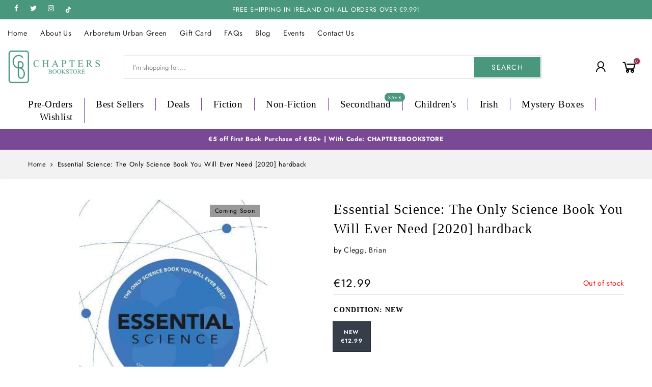

--- FILE ---
content_type: text/html; charset=utf-8
request_url: https://chaptersbookstore.com/products/essential-science
body_size: 38528
content:
<!doctype html>
<html class="no-js" lang="en">
<head>
<!--
<script
  id="Cookiebot"
  src="https://consent.cookiebot.com/uc.js"
  data-cbid="de736757-ce96-495e-9f78-080202c17bb1"
  type="text/javascript"
  defer
></script>
  -->
<!-- Google Tag Manager  -->
<script data-cookieconsent="statistics">(function(w,d,s,l,i){w[l]=w[l]||[];w[l].push({'gtm.start':
new Date().getTime(),event:'gtm.js'});var f=d.getElementsByTagName(s)[0],
j=d.createElement(s),dl=l!='dataLayer'?'&l='+l:'';j.async=true;j.src=
'https://www.googletagmanager.com/gtm.js?id='+i+dl;f.parentNode.insertBefore(j,f);
})(window,document,'script','dataLayer','GTM-PDSBT5V');</script>
<!-- End Google Tag Manager -->




  <meta charset="utf-8">
  <meta name="viewport" content="width=device-width, initial-scale=1, shrink-to-fit=no, user-scalable=no">
  <meta name="theme-color" content="#49977d">
  <meta name="format-detection" content="telephone=no">
  <link rel="canonical" href="https://chaptersbookstore.com/products/essential-science">
  <link rel="dns-prefetch" href="https://cdn.shopify.com" crossorigin>
  <link rel="dns-prefetch" href="https://fonts.shopifycdn.com" crossorigin>
  <link rel="dns-prefetch" href="https://fonts.googleapis.com" crossorigin>
  <link rel="preconnect" href="https://cdn.shopify.com" crossorigin>
  <link rel="preconnect" href="https://fonts.shopify.com" crossorigin>
  <link rel="preconnect" href="https://fonts.googleapis.com" crossorigin>
  <link rel="preconnect" href="https://monorail-edge.shopifysvc.com">
  <link rel="preload" as="style" href="//chaptersbookstore.com/cdn/shop/t/11/assets/pre_theme.min.css?v=13991517376864861391746203083">
  <link rel="preload" as="style" href="//chaptersbookstore.com/cdn/shop/t/11/assets/theme.css?enable_css_minification=1&v=12274995789940647191769344689"><title>Essential Science: The Only Science Book You Will Ever Need [2020] har &ndash; Chapters Bookstore</title><meta name="description" content="Essential Science: The Only Science Book You Will Ever Need [2020] hardback | Essential Science aims to be the most detailed, accessible and authoritative book of its kind. Each of the 34 discoveries is broken down into seven essential elements to aid comprehension and inform the reader about what really matters: THE E"><link rel="shortcut icon" type="image/png" href="//chaptersbookstore.com/cdn/shop/files/fav_c2e31dea-c61e-4068-bc52-6dbdc2ee04ca_32x.png?v=1738726869"><!-- social-meta-tags.liquid --><meta name="keywords" content="Essential Science: The Only Science Book You Will Ever Need [2020] hardback,Chapters Bookstore,chaptersbookstore.com"/><meta name="author" content="The4"><meta property="og:site_name" content="Chapters Bookstore">
<meta property="og:url" content="https://chaptersbookstore.com/products/essential-science">
<meta property="og:title" content="Essential Science: The Only Science Book You Will Ever Need [2020] hardback">
<meta property="og:type" content="og:product">
<meta property="og:description" content="Essential Science: The Only Science Book You Will Ever Need [2020] hardback | Essential Science aims to be the most detailed, accessible and authoritative book of its kind. Each of the 34 discoveries is broken down into seven essential elements to aid comprehension and inform the reader about what really matters: THE E"><meta property="product:price:amount" content="12.99">
  <meta property="product:price:amount" content="EUR"><meta property="og:image" content="http://chaptersbookstore.com/cdn/shop/products/clegg-brian-essential-science-9781787394469-39886523728162_1200x1200.jpg?v=1668623390"><meta property="og:image:secure_url" content="https://chaptersbookstore.com/cdn/shop/products/clegg-brian-essential-science-9781787394469-39886523728162_1200x1200.jpg?v=1668623390"><meta name="twitter:site" content="@chaptersbooks"><meta name="twitter:card" content="summary_large_image">
<meta name="twitter:title" content="Essential Science: The Only Science Book You Will Ever Need [2020] hardback">
<meta name="twitter:description" content="Essential Science: The Only Science Book You Will Ever Need [2020] hardback | Essential Science aims to be the most detailed, accessible and authoritative book of its kind. Each of the 34 discoveries is broken down into seven essential elements to aid comprehension and inform the reader about what really matters: THE E">
<link href="//chaptersbookstore.com/cdn/shop/t/11/assets/pre_theme.min.css?v=13991517376864861391746203083" rel="stylesheet" type="text/css" media="all" /><link rel="preload" as="script" href="//chaptersbookstore.com/cdn/shop/t/11/assets/lazysizes.min.js?v=161060838712171474501746203083">
<link rel="preload" as="script" href="//chaptersbookstore.com/cdn/shop/t/11/assets/nt_vendor.min.js?v=63039283586479772611746203083">
<script>document.documentElement.className = document.documentElement.className.replace('no-js', 'yes-js');const t_name = "product",designMode = false, t_cartCount = 0,ThemeNameT4='',ThemeNameT42='',themeIDt4 = 181419082067,ck_hostname = '',ThemeIdT4 = null,SopEmlT4="shop@chaptersbookstore.com",ThemePuT4 = '',t_shop_currency = "EUR", t_moneyFormat = "\u003cspan class=money\u003e€{{amount}}\u003c\/span\u003e", t_cart_url = "\/cart", pr_re_url = "\/recommendations\/products"; try {var T4AgentNT = (navigator.userAgent.indexOf('Chrome-Lighthouse') == -1)}catch(err){var T4AgentNT = true} function onloadt4relcss(_this) {_this.onload=null;if(T4AgentNT){_this.rel='stylesheet'}} if (performance.navigation.type === 2) {location.reload(true);}</script>
<link rel="preload" href="//chaptersbookstore.com/cdn/shop/t/11/assets/style.min.css?v=8071798487890440411746203083" as="style" onload="onloadt4relcss(this)"><link href="//chaptersbookstore.com/cdn/shop/t/11/assets/theme.css?enable_css_minification=1&amp;v=12274995789940647191769344689" rel="stylesheet" type="text/css" media="all" /><link id="sett_clt4" rel="preload" href="//chaptersbookstore.com/cdn/shop/t/11/assets/sett_cl.css?enable_css_minification=1&v=5740298550388578391746203083" as="style" onload="onloadt4relcss(this)"><link rel="preload" as="style" href="//chaptersbookstore.com/cdn/shop/t/11/assets/custom.css?enable_css_minification=1&v=102053690694825272431746203083"><link href="//chaptersbookstore.com/cdn/shop/t/11/assets/custom.css?enable_css_minification=1&amp;v=102053690694825272431746203083" rel="stylesheet" type="text/css" media="all" /><link rel="preload" href="//chaptersbookstore.com/cdn/shop/t/11/assets/line-awesome.min.css?v=36930450349382045261746203083" as="style" onload="onloadt4relcss(this)">
<script id="js_lzt4" src="//chaptersbookstore.com/cdn/shop/t/11/assets/lazysizes.min.js?v=161060838712171474501746203083" defer="defer"></script>
<script src="//chaptersbookstore.com/cdn/shop/t/11/assets/nt_vendor.min.js?v=63039283586479772611746203083" defer="defer" id="js_ntt4"
  data-theme='//chaptersbookstore.com/cdn/shop/t/11/assets/nt_theme.min.js?v=54895289494031539441746203083'
  data-stt='//chaptersbookstore.com/cdn/shop/t/11/assets/nt_settings.js?enable_js_minification=1&v=171819978302608618291746203083'
  data-cat='//chaptersbookstore.com/cdn/shop/t/11/assets/cat.min.js?v=156844693311414287721746203083' 
  data-sw='//chaptersbookstore.com/cdn/shop/t/11/assets/swatch.min.js?v=9016023103938276451746203083'
  data-prjs='//chaptersbookstore.com/cdn/shop/t/11/assets/produc.min.js?v=66856717831304081821746203083' 
  data-mail='//chaptersbookstore.com/cdn/shop/t/11/assets/platform_mail.min.js?v=129658531127528416401746203083'
  data-my='//chaptersbookstore.com/cdn/shop/t/11/assets/my.js?v=111603181540343972631746203083' data-cusp='//chaptersbookstore.com/cdn/shop/t/11/assets/my.js?v=111603181540343972631746203083' data-cur='//chaptersbookstore.com/cdn/shop/t/11/assets/my.js?v=111603181540343972631746203083' data-mdl='//chaptersbookstore.com/cdn/shop/t/11/assets/module.min.js?v=72712877271928395091746203083'
  data-map='//chaptersbookstore.com/cdn/shop/t/11/assets/maplace.min.js?v=510776'
  data-time='//chaptersbookstore.com/cdn/shop/t/11/assets/spacetime.min.js?v=510776'
  data-ins='//chaptersbookstore.com/cdn/shop/t/11/assets/nt_instagram.min.js?v=132847357865388594491746203083'
  data-user='//chaptersbookstore.com/cdn/shop/t/11/assets/interactable.min.js?v=113476397690831872211746203083'
  data-add='//s7.addthis.com/js/300/addthis_widget.js#pubid=ra-56efaa05a768bd19'
  data-klaviyo='//www.klaviyo.com/media/js/public/klaviyo_subscribe.js'
  data-font='iconKalles , fakalles , Pe-icon-7-stroke , Font Awesome 5 Free:n9'
  data-fm=''
  data-spcmn='//chaptersbookstore.com/cdn/shopifycloud/storefront/assets/themes_support/shopify_common-5f594365.js'
  data-cust='//chaptersbookstore.com/cdn/shop/t/11/assets/customerclnt.min.js?v=158442283697986287111746203083'
  data-cusjs='none'
  data-desadm='//chaptersbookstore.com/cdn/shop/t/11/assets/des_adm.min.js?v=110462629647606394851746203083'
  data-otherryv='//chaptersbookstore.com/cdn/shop/t/11/assets/reviewOther.js?enable_js_minification=1&v=157077235154481297451746203083'></script><script>window.performance && window.performance.mark && window.performance.mark('shopify.content_for_header.start');</script><meta name="facebook-domain-verification" content="iqvlj03aote0d54au3cpj9xg1ypdch">
<meta name="facebook-domain-verification" content="dgn3tvc7zxonxtdjblatbryajobu40">
<meta name="facebook-domain-verification" content="mpo8l8p8bkedmoqfam360z92uenain">
<meta id="shopify-digital-wallet" name="shopify-digital-wallet" content="/61640016057/digital_wallets/dialog">
<meta name="shopify-checkout-api-token" content="5f80fd9c3c3c2be31e14a7e5c8f17383">
<meta id="in-context-paypal-metadata" data-shop-id="61640016057" data-venmo-supported="false" data-environment="production" data-locale="en_US" data-paypal-v4="true" data-currency="EUR">
<link rel="alternate" type="application/json+oembed" href="https://chaptersbookstore.com/products/essential-science.oembed">
<script async="async" src="/checkouts/internal/preloads.js?locale=en-IE"></script>
<link rel="preconnect" href="https://shop.app" crossorigin="anonymous">
<script async="async" src="https://shop.app/checkouts/internal/preloads.js?locale=en-IE&shop_id=61640016057" crossorigin="anonymous"></script>
<script id="apple-pay-shop-capabilities" type="application/json">{"shopId":61640016057,"countryCode":"IE","currencyCode":"EUR","merchantCapabilities":["supports3DS"],"merchantId":"gid:\/\/shopify\/Shop\/61640016057","merchantName":"Chapters Bookstore","requiredBillingContactFields":["postalAddress","email","phone"],"requiredShippingContactFields":["postalAddress","email","phone"],"shippingType":"shipping","supportedNetworks":["visa","maestro","masterCard","amex"],"total":{"type":"pending","label":"Chapters Bookstore","amount":"1.00"},"shopifyPaymentsEnabled":true,"supportsSubscriptions":true}</script>
<script id="shopify-features" type="application/json">{"accessToken":"5f80fd9c3c3c2be31e14a7e5c8f17383","betas":["rich-media-storefront-analytics"],"domain":"chaptersbookstore.com","predictiveSearch":true,"shopId":61640016057,"locale":"en"}</script>
<script>var Shopify = Shopify || {};
Shopify.shop = "chapters-ie.myshopify.com";
Shopify.locale = "en";
Shopify.currency = {"active":"EUR","rate":"1.0"};
Shopify.country = "IE";
Shopify.theme = {"name":"App integration","id":181419082067,"schema_name":"Gecko","schema_version":"5.5.1","theme_store_id":null,"role":"main"};
Shopify.theme.handle = "null";
Shopify.theme.style = {"id":null,"handle":null};
Shopify.cdnHost = "chaptersbookstore.com/cdn";
Shopify.routes = Shopify.routes || {};
Shopify.routes.root = "/";</script>
<script type="module">!function(o){(o.Shopify=o.Shopify||{}).modules=!0}(window);</script>
<script>!function(o){function n(){var o=[];function n(){o.push(Array.prototype.slice.apply(arguments))}return n.q=o,n}var t=o.Shopify=o.Shopify||{};t.loadFeatures=n(),t.autoloadFeatures=n()}(window);</script>
<script>
  window.ShopifyPay = window.ShopifyPay || {};
  window.ShopifyPay.apiHost = "shop.app\/pay";
  window.ShopifyPay.redirectState = null;
</script>
<script id="shop-js-analytics" type="application/json">{"pageType":"product"}</script>
<script defer="defer" async type="module" src="//chaptersbookstore.com/cdn/shopifycloud/shop-js/modules/v2/client.init-shop-cart-sync_BT-GjEfc.en.esm.js"></script>
<script defer="defer" async type="module" src="//chaptersbookstore.com/cdn/shopifycloud/shop-js/modules/v2/chunk.common_D58fp_Oc.esm.js"></script>
<script defer="defer" async type="module" src="//chaptersbookstore.com/cdn/shopifycloud/shop-js/modules/v2/chunk.modal_xMitdFEc.esm.js"></script>
<script type="module">
  await import("//chaptersbookstore.com/cdn/shopifycloud/shop-js/modules/v2/client.init-shop-cart-sync_BT-GjEfc.en.esm.js");
await import("//chaptersbookstore.com/cdn/shopifycloud/shop-js/modules/v2/chunk.common_D58fp_Oc.esm.js");
await import("//chaptersbookstore.com/cdn/shopifycloud/shop-js/modules/v2/chunk.modal_xMitdFEc.esm.js");

  window.Shopify.SignInWithShop?.initShopCartSync?.({"fedCMEnabled":true,"windoidEnabled":true});

</script>
<script>
  window.Shopify = window.Shopify || {};
  if (!window.Shopify.featureAssets) window.Shopify.featureAssets = {};
  window.Shopify.featureAssets['shop-js'] = {"shop-cart-sync":["modules/v2/client.shop-cart-sync_DZOKe7Ll.en.esm.js","modules/v2/chunk.common_D58fp_Oc.esm.js","modules/v2/chunk.modal_xMitdFEc.esm.js"],"init-fed-cm":["modules/v2/client.init-fed-cm_B6oLuCjv.en.esm.js","modules/v2/chunk.common_D58fp_Oc.esm.js","modules/v2/chunk.modal_xMitdFEc.esm.js"],"shop-cash-offers":["modules/v2/client.shop-cash-offers_D2sdYoxE.en.esm.js","modules/v2/chunk.common_D58fp_Oc.esm.js","modules/v2/chunk.modal_xMitdFEc.esm.js"],"shop-login-button":["modules/v2/client.shop-login-button_QeVjl5Y3.en.esm.js","modules/v2/chunk.common_D58fp_Oc.esm.js","modules/v2/chunk.modal_xMitdFEc.esm.js"],"pay-button":["modules/v2/client.pay-button_DXTOsIq6.en.esm.js","modules/v2/chunk.common_D58fp_Oc.esm.js","modules/v2/chunk.modal_xMitdFEc.esm.js"],"shop-button":["modules/v2/client.shop-button_DQZHx9pm.en.esm.js","modules/v2/chunk.common_D58fp_Oc.esm.js","modules/v2/chunk.modal_xMitdFEc.esm.js"],"avatar":["modules/v2/client.avatar_BTnouDA3.en.esm.js"],"init-windoid":["modules/v2/client.init-windoid_CR1B-cfM.en.esm.js","modules/v2/chunk.common_D58fp_Oc.esm.js","modules/v2/chunk.modal_xMitdFEc.esm.js"],"init-shop-for-new-customer-accounts":["modules/v2/client.init-shop-for-new-customer-accounts_C_vY_xzh.en.esm.js","modules/v2/client.shop-login-button_QeVjl5Y3.en.esm.js","modules/v2/chunk.common_D58fp_Oc.esm.js","modules/v2/chunk.modal_xMitdFEc.esm.js"],"init-shop-email-lookup-coordinator":["modules/v2/client.init-shop-email-lookup-coordinator_BI7n9ZSv.en.esm.js","modules/v2/chunk.common_D58fp_Oc.esm.js","modules/v2/chunk.modal_xMitdFEc.esm.js"],"init-shop-cart-sync":["modules/v2/client.init-shop-cart-sync_BT-GjEfc.en.esm.js","modules/v2/chunk.common_D58fp_Oc.esm.js","modules/v2/chunk.modal_xMitdFEc.esm.js"],"shop-toast-manager":["modules/v2/client.shop-toast-manager_DiYdP3xc.en.esm.js","modules/v2/chunk.common_D58fp_Oc.esm.js","modules/v2/chunk.modal_xMitdFEc.esm.js"],"init-customer-accounts":["modules/v2/client.init-customer-accounts_D9ZNqS-Q.en.esm.js","modules/v2/client.shop-login-button_QeVjl5Y3.en.esm.js","modules/v2/chunk.common_D58fp_Oc.esm.js","modules/v2/chunk.modal_xMitdFEc.esm.js"],"init-customer-accounts-sign-up":["modules/v2/client.init-customer-accounts-sign-up_iGw4briv.en.esm.js","modules/v2/client.shop-login-button_QeVjl5Y3.en.esm.js","modules/v2/chunk.common_D58fp_Oc.esm.js","modules/v2/chunk.modal_xMitdFEc.esm.js"],"shop-follow-button":["modules/v2/client.shop-follow-button_CqMgW2wH.en.esm.js","modules/v2/chunk.common_D58fp_Oc.esm.js","modules/v2/chunk.modal_xMitdFEc.esm.js"],"checkout-modal":["modules/v2/client.checkout-modal_xHeaAweL.en.esm.js","modules/v2/chunk.common_D58fp_Oc.esm.js","modules/v2/chunk.modal_xMitdFEc.esm.js"],"shop-login":["modules/v2/client.shop-login_D91U-Q7h.en.esm.js","modules/v2/chunk.common_D58fp_Oc.esm.js","modules/v2/chunk.modal_xMitdFEc.esm.js"],"lead-capture":["modules/v2/client.lead-capture_BJmE1dJe.en.esm.js","modules/v2/chunk.common_D58fp_Oc.esm.js","modules/v2/chunk.modal_xMitdFEc.esm.js"],"payment-terms":["modules/v2/client.payment-terms_Ci9AEqFq.en.esm.js","modules/v2/chunk.common_D58fp_Oc.esm.js","modules/v2/chunk.modal_xMitdFEc.esm.js"]};
</script>
<script>(function() {
  var isLoaded = false;
  function asyncLoad() {
    if (isLoaded) return;
    isLoaded = true;
    var urls = ["https:\/\/servicify-appointments.herokuapp.com\/public\/frontend-v1.0.0.js?shop=chapters-ie.myshopify.com","https:\/\/static.klaviyo.com\/onsite\/js\/klaviyo.js?company_id=TZNphA\u0026shop=chapters-ie.myshopify.com","https:\/\/gifts.good-apps.co\/storage\/js\/good_free_gift-chapters-ie.myshopify.com.js?ver=116\u0026shop=chapters-ie.myshopify.com"];
    for (var i = 0; i < urls.length; i++) {
      var s = document.createElement('script');
      s.type = 'text/javascript';
      s.async = true;
      s.src = urls[i];
      var x = document.getElementsByTagName('script')[0];
      x.parentNode.insertBefore(s, x);
    }
  };
  if(window.attachEvent) {
    window.attachEvent('onload', asyncLoad);
  } else {
    window.addEventListener('load', asyncLoad, false);
  }
})();</script>
<script id="__st">var __st={"a":61640016057,"offset":0,"reqid":"11710b67-d32a-40b0-bfd2-491b57b716f6-1769345298","pageurl":"chaptersbookstore.com\/products\/essential-science","u":"d8419ec26706","p":"product","rtyp":"product","rid":8006428524834};</script>
<script>window.ShopifyPaypalV4VisibilityTracking = true;</script>
<script id="captcha-bootstrap">!function(){'use strict';const t='contact',e='account',n='new_comment',o=[[t,t],['blogs',n],['comments',n],[t,'customer']],c=[[e,'customer_login'],[e,'guest_login'],[e,'recover_customer_password'],[e,'create_customer']],r=t=>t.map((([t,e])=>`form[action*='/${t}']:not([data-nocaptcha='true']) input[name='form_type'][value='${e}']`)).join(','),a=t=>()=>t?[...document.querySelectorAll(t)].map((t=>t.form)):[];function s(){const t=[...o],e=r(t);return a(e)}const i='password',u='form_key',d=['recaptcha-v3-token','g-recaptcha-response','h-captcha-response',i],f=()=>{try{return window.sessionStorage}catch{return}},m='__shopify_v',_=t=>t.elements[u];function p(t,e,n=!1){try{const o=window.sessionStorage,c=JSON.parse(o.getItem(e)),{data:r}=function(t){const{data:e,action:n}=t;return t[m]||n?{data:e,action:n}:{data:t,action:n}}(c);for(const[e,n]of Object.entries(r))t.elements[e]&&(t.elements[e].value=n);n&&o.removeItem(e)}catch(o){console.error('form repopulation failed',{error:o})}}const l='form_type',E='cptcha';function T(t){t.dataset[E]=!0}const w=window,h=w.document,L='Shopify',v='ce_forms',y='captcha';let A=!1;((t,e)=>{const n=(g='f06e6c50-85a8-45c8-87d0-21a2b65856fe',I='https://cdn.shopify.com/shopifycloud/storefront-forms-hcaptcha/ce_storefront_forms_captcha_hcaptcha.v1.5.2.iife.js',D={infoText:'Protected by hCaptcha',privacyText:'Privacy',termsText:'Terms'},(t,e,n)=>{const o=w[L][v],c=o.bindForm;if(c)return c(t,g,e,D).then(n);var r;o.q.push([[t,g,e,D],n]),r=I,A||(h.body.append(Object.assign(h.createElement('script'),{id:'captcha-provider',async:!0,src:r})),A=!0)});var g,I,D;w[L]=w[L]||{},w[L][v]=w[L][v]||{},w[L][v].q=[],w[L][y]=w[L][y]||{},w[L][y].protect=function(t,e){n(t,void 0,e),T(t)},Object.freeze(w[L][y]),function(t,e,n,w,h,L){const[v,y,A,g]=function(t,e,n){const i=e?o:[],u=t?c:[],d=[...i,...u],f=r(d),m=r(i),_=r(d.filter((([t,e])=>n.includes(e))));return[a(f),a(m),a(_),s()]}(w,h,L),I=t=>{const e=t.target;return e instanceof HTMLFormElement?e:e&&e.form},D=t=>v().includes(t);t.addEventListener('submit',(t=>{const e=I(t);if(!e)return;const n=D(e)&&!e.dataset.hcaptchaBound&&!e.dataset.recaptchaBound,o=_(e),c=g().includes(e)&&(!o||!o.value);(n||c)&&t.preventDefault(),c&&!n&&(function(t){try{if(!f())return;!function(t){const e=f();if(!e)return;const n=_(t);if(!n)return;const o=n.value;o&&e.removeItem(o)}(t);const e=Array.from(Array(32),(()=>Math.random().toString(36)[2])).join('');!function(t,e){_(t)||t.append(Object.assign(document.createElement('input'),{type:'hidden',name:u})),t.elements[u].value=e}(t,e),function(t,e){const n=f();if(!n)return;const o=[...t.querySelectorAll(`input[type='${i}']`)].map((({name:t})=>t)),c=[...d,...o],r={};for(const[a,s]of new FormData(t).entries())c.includes(a)||(r[a]=s);n.setItem(e,JSON.stringify({[m]:1,action:t.action,data:r}))}(t,e)}catch(e){console.error('failed to persist form',e)}}(e),e.submit())}));const S=(t,e)=>{t&&!t.dataset[E]&&(n(t,e.some((e=>e===t))),T(t))};for(const o of['focusin','change'])t.addEventListener(o,(t=>{const e=I(t);D(e)&&S(e,y())}));const B=e.get('form_key'),M=e.get(l),P=B&&M;t.addEventListener('DOMContentLoaded',(()=>{const t=y();if(P)for(const e of t)e.elements[l].value===M&&p(e,B);[...new Set([...A(),...v().filter((t=>'true'===t.dataset.shopifyCaptcha))])].forEach((e=>S(e,t)))}))}(h,new URLSearchParams(w.location.search),n,t,e,['guest_login'])})(!0,!0)}();</script>
<script integrity="sha256-4kQ18oKyAcykRKYeNunJcIwy7WH5gtpwJnB7kiuLZ1E=" data-source-attribution="shopify.loadfeatures" defer="defer" src="//chaptersbookstore.com/cdn/shopifycloud/storefront/assets/storefront/load_feature-a0a9edcb.js" crossorigin="anonymous"></script>
<script crossorigin="anonymous" defer="defer" src="//chaptersbookstore.com/cdn/shopifycloud/storefront/assets/shopify_pay/storefront-65b4c6d7.js?v=20250812"></script>
<script data-source-attribution="shopify.dynamic_checkout.dynamic.init">var Shopify=Shopify||{};Shopify.PaymentButton=Shopify.PaymentButton||{isStorefrontPortableWallets:!0,init:function(){window.Shopify.PaymentButton.init=function(){};var t=document.createElement("script");t.src="https://chaptersbookstore.com/cdn/shopifycloud/portable-wallets/latest/portable-wallets.en.js",t.type="module",document.head.appendChild(t)}};
</script>
<script data-source-attribution="shopify.dynamic_checkout.buyer_consent">
  function portableWalletsHideBuyerConsent(e){var t=document.getElementById("shopify-buyer-consent"),n=document.getElementById("shopify-subscription-policy-button");t&&n&&(t.classList.add("hidden"),t.setAttribute("aria-hidden","true"),n.removeEventListener("click",e))}function portableWalletsShowBuyerConsent(e){var t=document.getElementById("shopify-buyer-consent"),n=document.getElementById("shopify-subscription-policy-button");t&&n&&(t.classList.remove("hidden"),t.removeAttribute("aria-hidden"),n.addEventListener("click",e))}window.Shopify?.PaymentButton&&(window.Shopify.PaymentButton.hideBuyerConsent=portableWalletsHideBuyerConsent,window.Shopify.PaymentButton.showBuyerConsent=portableWalletsShowBuyerConsent);
</script>
<script data-source-attribution="shopify.dynamic_checkout.cart.bootstrap">document.addEventListener("DOMContentLoaded",(function(){function t(){return document.querySelector("shopify-accelerated-checkout-cart, shopify-accelerated-checkout")}if(t())Shopify.PaymentButton.init();else{new MutationObserver((function(e,n){t()&&(Shopify.PaymentButton.init(),n.disconnect())})).observe(document.body,{childList:!0,subtree:!0})}}));
</script>
<script id='scb4127' type='text/javascript' async='' src='https://chaptersbookstore.com/cdn/shopifycloud/privacy-banner/storefront-banner.js'></script><link id="shopify-accelerated-checkout-styles" rel="stylesheet" media="screen" href="https://chaptersbookstore.com/cdn/shopifycloud/portable-wallets/latest/accelerated-checkout-backwards-compat.css" crossorigin="anonymous">
<style id="shopify-accelerated-checkout-cart">
        #shopify-buyer-consent {
  margin-top: 1em;
  display: inline-block;
  width: 100%;
}

#shopify-buyer-consent.hidden {
  display: none;
}

#shopify-subscription-policy-button {
  background: none;
  border: none;
  padding: 0;
  text-decoration: underline;
  font-size: inherit;
  cursor: pointer;
}

#shopify-subscription-policy-button::before {
  box-shadow: none;
}

      </style>

<script>window.performance && window.performance.mark && window.performance.mark('shopify.content_for_header.end');</script> 
  <!--
  <script>
function feedback() {
  const p = window.Shopify.customerPrivacy;
  console.log(`Tracking ${p.userCanBeTracked() ? "en" : "dis"}abled`);
}
window.Shopify.loadFeatures(
  [
    {
      name: "consent-tracking-api",
      version: "0.1",
    },
  ],
  function (error) {
    if (error) throw error;
    if ("Cookiebot" in window)
      window.Shopify.customerPrivacy.setTrackingConsent({
        "analytics": false,
        "marketing": false,
        "preferences": false,
        "sale_of_data": false,
      }, () => console.log("Awaiting consent")
    );
  }
);

window.addEventListener("CookiebotOnConsentReady", function () {
  const C = Cookiebot.consent,
      existConsentShopify = setInterval(function () {
        if (window.Shopify.customerPrivacy) {
          clearInterval(existConsentShopify);
          window.Shopify.customerPrivacy.setTrackingConsent({
            "analytics": C["statistics"],
            "marketing": C["marketing"],
            "preferences": C["preferences"],
            "sale_of_data": C["marketing"],
          }, () => console.log("Consent captured"))
        }
      }, 100);
});
</script>
-->
 <script src="//chaptersbookstore.com/cdn/shop/t/11/assets/servicify-asset.js?v=9391740801321792721746203083" type="text/javascript"></script>
  <!-- "snippets/judgeme_core.liquid" was not rendered, the associated app was uninstalled -->
<script>var scaaffCheck = false;</script>
<script src="//chaptersbookstore.com/cdn/shop/t/11/assets/sca_affiliate.js?v=95902612295095799461746203083" type="text/javascript"></script>
<!-- BEGIN app block: shopify://apps/klaviyo-email-marketing-sms/blocks/klaviyo-onsite-embed/2632fe16-c075-4321-a88b-50b567f42507 -->












  <script async src="https://static.klaviyo.com/onsite/js/TZNphA/klaviyo.js?company_id=TZNphA"></script>
  <script>!function(){if(!window.klaviyo){window._klOnsite=window._klOnsite||[];try{window.klaviyo=new Proxy({},{get:function(n,i){return"push"===i?function(){var n;(n=window._klOnsite).push.apply(n,arguments)}:function(){for(var n=arguments.length,o=new Array(n),w=0;w<n;w++)o[w]=arguments[w];var t="function"==typeof o[o.length-1]?o.pop():void 0,e=new Promise((function(n){window._klOnsite.push([i].concat(o,[function(i){t&&t(i),n(i)}]))}));return e}}})}catch(n){window.klaviyo=window.klaviyo||[],window.klaviyo.push=function(){var n;(n=window._klOnsite).push.apply(n,arguments)}}}}();</script>

  
    <script id="viewed_product">
      if (item == null) {
        var _learnq = _learnq || [];

        var MetafieldReviews = null
        var MetafieldYotpoRating = null
        var MetafieldYotpoCount = null
        var MetafieldLooxRating = null
        var MetafieldLooxCount = null
        var okendoProduct = null
        var okendoProductReviewCount = null
        var okendoProductReviewAverageValue = null
        try {
          // The following fields are used for Customer Hub recently viewed in order to add reviews.
          // This information is not part of __kla_viewed. Instead, it is part of __kla_viewed_reviewed_items
          MetafieldReviews = {};
          MetafieldYotpoRating = null
          MetafieldYotpoCount = null
          MetafieldLooxRating = null
          MetafieldLooxCount = null

          okendoProduct = null
          // If the okendo metafield is not legacy, it will error, which then requires the new json formatted data
          if (okendoProduct && 'error' in okendoProduct) {
            okendoProduct = null
          }
          okendoProductReviewCount = okendoProduct ? okendoProduct.reviewCount : null
          okendoProductReviewAverageValue = okendoProduct ? okendoProduct.reviewAverageValue : null
        } catch (error) {
          console.error('Error in Klaviyo onsite reviews tracking:', error);
        }

        var item = {
          Name: "Essential Science: The Only Science Book You Will Ever Need [2020] hardback",
          ProductID: 8006428524834,
          Categories: ["Popular Science"],
          ImageURL: "https://chaptersbookstore.com/cdn/shop/products/clegg-brian-essential-science-9781787394469-39886523728162_grande.jpg?v=1668623390",
          URL: "https://chaptersbookstore.com/products/essential-science",
          Brand: "Clegg, Brian",
          Price: "€12.99",
          Value: "12.99",
          CompareAtPrice: "€0.00"
        };
        _learnq.push(['track', 'Viewed Product', item]);
        _learnq.push(['trackViewedItem', {
          Title: item.Name,
          ItemId: item.ProductID,
          Categories: item.Categories,
          ImageUrl: item.ImageURL,
          Url: item.URL,
          Metadata: {
            Brand: item.Brand,
            Price: item.Price,
            Value: item.Value,
            CompareAtPrice: item.CompareAtPrice
          },
          metafields:{
            reviews: MetafieldReviews,
            yotpo:{
              rating: MetafieldYotpoRating,
              count: MetafieldYotpoCount,
            },
            loox:{
              rating: MetafieldLooxRating,
              count: MetafieldLooxCount,
            },
            okendo: {
              rating: okendoProductReviewAverageValue,
              count: okendoProductReviewCount,
            }
          }
        }]);
      }
    </script>
  




  <script>
    window.klaviyoReviewsProductDesignMode = false
  </script>







<!-- END app block --><!-- BEGIN app block: shopify://apps/instafeed/blocks/head-block/c447db20-095d-4a10-9725-b5977662c9d5 --><link rel="preconnect" href="https://cdn.nfcube.com/">
<link rel="preconnect" href="https://scontent.cdninstagram.com/">


  <script>
    document.addEventListener('DOMContentLoaded', function () {
      let instafeedScript = document.createElement('script');

      
        instafeedScript.src = 'https://cdn.nfcube.com/instafeed-ca03ccb97c075361b0d1fd1dc258b1f9.js';
      

      document.body.appendChild(instafeedScript);
    });
  </script>





<!-- END app block --><link href="https://monorail-edge.shopifysvc.com" rel="dns-prefetch">
<script>(function(){if ("sendBeacon" in navigator && "performance" in window) {try {var session_token_from_headers = performance.getEntriesByType('navigation')[0].serverTiming.find(x => x.name == '_s').description;} catch {var session_token_from_headers = undefined;}var session_cookie_matches = document.cookie.match(/_shopify_s=([^;]*)/);var session_token_from_cookie = session_cookie_matches && session_cookie_matches.length === 2 ? session_cookie_matches[1] : "";var session_token = session_token_from_headers || session_token_from_cookie || "";function handle_abandonment_event(e) {var entries = performance.getEntries().filter(function(entry) {return /monorail-edge.shopifysvc.com/.test(entry.name);});if (!window.abandonment_tracked && entries.length === 0) {window.abandonment_tracked = true;var currentMs = Date.now();var navigation_start = performance.timing.navigationStart;var payload = {shop_id: 61640016057,url: window.location.href,navigation_start,duration: currentMs - navigation_start,session_token,page_type: "product"};window.navigator.sendBeacon("https://monorail-edge.shopifysvc.com/v1/produce", JSON.stringify({schema_id: "online_store_buyer_site_abandonment/1.1",payload: payload,metadata: {event_created_at_ms: currentMs,event_sent_at_ms: currentMs}}));}}window.addEventListener('pagehide', handle_abandonment_event);}}());</script>
<script id="web-pixels-manager-setup">(function e(e,d,r,n,o){if(void 0===o&&(o={}),!Boolean(null===(a=null===(i=window.Shopify)||void 0===i?void 0:i.analytics)||void 0===a?void 0:a.replayQueue)){var i,a;window.Shopify=window.Shopify||{};var t=window.Shopify;t.analytics=t.analytics||{};var s=t.analytics;s.replayQueue=[],s.publish=function(e,d,r){return s.replayQueue.push([e,d,r]),!0};try{self.performance.mark("wpm:start")}catch(e){}var l=function(){var e={modern:/Edge?\/(1{2}[4-9]|1[2-9]\d|[2-9]\d{2}|\d{4,})\.\d+(\.\d+|)|Firefox\/(1{2}[4-9]|1[2-9]\d|[2-9]\d{2}|\d{4,})\.\d+(\.\d+|)|Chrom(ium|e)\/(9{2}|\d{3,})\.\d+(\.\d+|)|(Maci|X1{2}).+ Version\/(15\.\d+|(1[6-9]|[2-9]\d|\d{3,})\.\d+)([,.]\d+|)( \(\w+\)|)( Mobile\/\w+|) Safari\/|Chrome.+OPR\/(9{2}|\d{3,})\.\d+\.\d+|(CPU[ +]OS|iPhone[ +]OS|CPU[ +]iPhone|CPU IPhone OS|CPU iPad OS)[ +]+(15[._]\d+|(1[6-9]|[2-9]\d|\d{3,})[._]\d+)([._]\d+|)|Android:?[ /-](13[3-9]|1[4-9]\d|[2-9]\d{2}|\d{4,})(\.\d+|)(\.\d+|)|Android.+Firefox\/(13[5-9]|1[4-9]\d|[2-9]\d{2}|\d{4,})\.\d+(\.\d+|)|Android.+Chrom(ium|e)\/(13[3-9]|1[4-9]\d|[2-9]\d{2}|\d{4,})\.\d+(\.\d+|)|SamsungBrowser\/([2-9]\d|\d{3,})\.\d+/,legacy:/Edge?\/(1[6-9]|[2-9]\d|\d{3,})\.\d+(\.\d+|)|Firefox\/(5[4-9]|[6-9]\d|\d{3,})\.\d+(\.\d+|)|Chrom(ium|e)\/(5[1-9]|[6-9]\d|\d{3,})\.\d+(\.\d+|)([\d.]+$|.*Safari\/(?![\d.]+ Edge\/[\d.]+$))|(Maci|X1{2}).+ Version\/(10\.\d+|(1[1-9]|[2-9]\d|\d{3,})\.\d+)([,.]\d+|)( \(\w+\)|)( Mobile\/\w+|) Safari\/|Chrome.+OPR\/(3[89]|[4-9]\d|\d{3,})\.\d+\.\d+|(CPU[ +]OS|iPhone[ +]OS|CPU[ +]iPhone|CPU IPhone OS|CPU iPad OS)[ +]+(10[._]\d+|(1[1-9]|[2-9]\d|\d{3,})[._]\d+)([._]\d+|)|Android:?[ /-](13[3-9]|1[4-9]\d|[2-9]\d{2}|\d{4,})(\.\d+|)(\.\d+|)|Mobile Safari.+OPR\/([89]\d|\d{3,})\.\d+\.\d+|Android.+Firefox\/(13[5-9]|1[4-9]\d|[2-9]\d{2}|\d{4,})\.\d+(\.\d+|)|Android.+Chrom(ium|e)\/(13[3-9]|1[4-9]\d|[2-9]\d{2}|\d{4,})\.\d+(\.\d+|)|Android.+(UC? ?Browser|UCWEB|U3)[ /]?(15\.([5-9]|\d{2,})|(1[6-9]|[2-9]\d|\d{3,})\.\d+)\.\d+|SamsungBrowser\/(5\.\d+|([6-9]|\d{2,})\.\d+)|Android.+MQ{2}Browser\/(14(\.(9|\d{2,})|)|(1[5-9]|[2-9]\d|\d{3,})(\.\d+|))(\.\d+|)|K[Aa][Ii]OS\/(3\.\d+|([4-9]|\d{2,})\.\d+)(\.\d+|)/},d=e.modern,r=e.legacy,n=navigator.userAgent;return n.match(d)?"modern":n.match(r)?"legacy":"unknown"}(),u="modern"===l?"modern":"legacy",c=(null!=n?n:{modern:"",legacy:""})[u],f=function(e){return[e.baseUrl,"/wpm","/b",e.hashVersion,"modern"===e.buildTarget?"m":"l",".js"].join("")}({baseUrl:d,hashVersion:r,buildTarget:u}),m=function(e){var d=e.version,r=e.bundleTarget,n=e.surface,o=e.pageUrl,i=e.monorailEndpoint;return{emit:function(e){var a=e.status,t=e.errorMsg,s=(new Date).getTime(),l=JSON.stringify({metadata:{event_sent_at_ms:s},events:[{schema_id:"web_pixels_manager_load/3.1",payload:{version:d,bundle_target:r,page_url:o,status:a,surface:n,error_msg:t},metadata:{event_created_at_ms:s}}]});if(!i)return console&&console.warn&&console.warn("[Web Pixels Manager] No Monorail endpoint provided, skipping logging."),!1;try{return self.navigator.sendBeacon.bind(self.navigator)(i,l)}catch(e){}var u=new XMLHttpRequest;try{return u.open("POST",i,!0),u.setRequestHeader("Content-Type","text/plain"),u.send(l),!0}catch(e){return console&&console.warn&&console.warn("[Web Pixels Manager] Got an unhandled error while logging to Monorail."),!1}}}}({version:r,bundleTarget:l,surface:e.surface,pageUrl:self.location.href,monorailEndpoint:e.monorailEndpoint});try{o.browserTarget=l,function(e){var d=e.src,r=e.async,n=void 0===r||r,o=e.onload,i=e.onerror,a=e.sri,t=e.scriptDataAttributes,s=void 0===t?{}:t,l=document.createElement("script"),u=document.querySelector("head"),c=document.querySelector("body");if(l.async=n,l.src=d,a&&(l.integrity=a,l.crossOrigin="anonymous"),s)for(var f in s)if(Object.prototype.hasOwnProperty.call(s,f))try{l.dataset[f]=s[f]}catch(e){}if(o&&l.addEventListener("load",o),i&&l.addEventListener("error",i),u)u.appendChild(l);else{if(!c)throw new Error("Did not find a head or body element to append the script");c.appendChild(l)}}({src:f,async:!0,onload:function(){if(!function(){var e,d;return Boolean(null===(d=null===(e=window.Shopify)||void 0===e?void 0:e.analytics)||void 0===d?void 0:d.initialized)}()){var d=window.webPixelsManager.init(e)||void 0;if(d){var r=window.Shopify.analytics;r.replayQueue.forEach((function(e){var r=e[0],n=e[1],o=e[2];d.publishCustomEvent(r,n,o)})),r.replayQueue=[],r.publish=d.publishCustomEvent,r.visitor=d.visitor,r.initialized=!0}}},onerror:function(){return m.emit({status:"failed",errorMsg:"".concat(f," has failed to load")})},sri:function(e){var d=/^sha384-[A-Za-z0-9+/=]+$/;return"string"==typeof e&&d.test(e)}(c)?c:"",scriptDataAttributes:o}),m.emit({status:"loading"})}catch(e){m.emit({status:"failed",errorMsg:(null==e?void 0:e.message)||"Unknown error"})}}})({shopId: 61640016057,storefrontBaseUrl: "https://chaptersbookstore.com",extensionsBaseUrl: "https://extensions.shopifycdn.com/cdn/shopifycloud/web-pixels-manager",monorailEndpoint: "https://monorail-edge.shopifysvc.com/unstable/produce_batch",surface: "storefront-renderer",enabledBetaFlags: ["2dca8a86"],webPixelsConfigList: [{"id":"3076555091","configuration":"{\"accountID\":\"TZNphA\",\"webPixelConfig\":\"eyJlbmFibGVBZGRlZFRvQ2FydEV2ZW50cyI6IHRydWV9\"}","eventPayloadVersion":"v1","runtimeContext":"STRICT","scriptVersion":"524f6c1ee37bacdca7657a665bdca589","type":"APP","apiClientId":123074,"privacyPurposes":["ANALYTICS","MARKETING"],"dataSharingAdjustments":{"protectedCustomerApprovalScopes":["read_customer_address","read_customer_email","read_customer_name","read_customer_personal_data","read_customer_phone"]}},{"id":"1860600147","configuration":"{\"swymApiEndpoint\":\"https:\/\/swymstore-v3free-01.swymrelay.com\",\"swymTier\":\"v3free-01\"}","eventPayloadVersion":"v1","runtimeContext":"STRICT","scriptVersion":"5b6f6917e306bc7f24523662663331c0","type":"APP","apiClientId":1350849,"privacyPurposes":["ANALYTICS","MARKETING","PREFERENCES"],"dataSharingAdjustments":{"protectedCustomerApprovalScopes":["read_customer_email","read_customer_name","read_customer_personal_data","read_customer_phone"]}},{"id":"1067680083","configuration":"{\"config\":\"{\\\"pixel_id\\\":\\\"G-V68LLR2YYK\\\",\\\"target_country\\\":\\\"IE\\\",\\\"gtag_events\\\":[{\\\"type\\\":\\\"search\\\",\\\"action_label\\\":[\\\"G-V68LLR2YYK\\\",\\\"AW-11026679853\\\/BDIRCPmkwagYEK2Q94kp\\\"]},{\\\"type\\\":\\\"begin_checkout\\\",\\\"action_label\\\":[\\\"G-V68LLR2YYK\\\",\\\"AW-11026679853\\\/9A1mCP-kwagYEK2Q94kp\\\"]},{\\\"type\\\":\\\"view_item\\\",\\\"action_label\\\":[\\\"G-V68LLR2YYK\\\",\\\"AW-11026679853\\\/Z9rXCPakwagYEK2Q94kp\\\",\\\"MC-RNFXJ07RXY\\\"]},{\\\"type\\\":\\\"purchase\\\",\\\"action_label\\\":[\\\"G-V68LLR2YYK\\\",\\\"AW-11026679853\\\/OjCWCPCkwagYEK2Q94kp\\\",\\\"MC-RNFXJ07RXY\\\"]},{\\\"type\\\":\\\"page_view\\\",\\\"action_label\\\":[\\\"G-V68LLR2YYK\\\",\\\"AW-11026679853\\\/_ATECPOkwagYEK2Q94kp\\\",\\\"MC-RNFXJ07RXY\\\"]},{\\\"type\\\":\\\"add_payment_info\\\",\\\"action_label\\\":[\\\"G-V68LLR2YYK\\\",\\\"AW-11026679853\\\/PdbeCPqlwagYEK2Q94kp\\\"]},{\\\"type\\\":\\\"add_to_cart\\\",\\\"action_label\\\":[\\\"G-V68LLR2YYK\\\",\\\"AW-11026679853\\\/_4kmCPykwagYEK2Q94kp\\\"]}],\\\"enable_monitoring_mode\\\":false}\"}","eventPayloadVersion":"v1","runtimeContext":"OPEN","scriptVersion":"b2a88bafab3e21179ed38636efcd8a93","type":"APP","apiClientId":1780363,"privacyPurposes":[],"dataSharingAdjustments":{"protectedCustomerApprovalScopes":["read_customer_address","read_customer_email","read_customer_name","read_customer_personal_data","read_customer_phone"]}},{"id":"284918099","configuration":"{\"pixel_id\":\"671843064192957\",\"pixel_type\":\"facebook_pixel\",\"metaapp_system_user_token\":\"-\"}","eventPayloadVersion":"v1","runtimeContext":"OPEN","scriptVersion":"ca16bc87fe92b6042fbaa3acc2fbdaa6","type":"APP","apiClientId":2329312,"privacyPurposes":["ANALYTICS","MARKETING","SALE_OF_DATA"],"dataSharingAdjustments":{"protectedCustomerApprovalScopes":["read_customer_address","read_customer_email","read_customer_name","read_customer_personal_data","read_customer_phone"]}},{"id":"shopify-app-pixel","configuration":"{}","eventPayloadVersion":"v1","runtimeContext":"STRICT","scriptVersion":"0450","apiClientId":"shopify-pixel","type":"APP","privacyPurposes":["ANALYTICS","MARKETING"]},{"id":"shopify-custom-pixel","eventPayloadVersion":"v1","runtimeContext":"LAX","scriptVersion":"0450","apiClientId":"shopify-pixel","type":"CUSTOM","privacyPurposes":["ANALYTICS","MARKETING"]}],isMerchantRequest: false,initData: {"shop":{"name":"Chapters Bookstore","paymentSettings":{"currencyCode":"EUR"},"myshopifyDomain":"chapters-ie.myshopify.com","countryCode":"IE","storefrontUrl":"https:\/\/chaptersbookstore.com"},"customer":null,"cart":null,"checkout":null,"productVariants":[{"price":{"amount":12.99,"currencyCode":"EUR"},"product":{"title":"Essential Science: The Only Science Book You Will Ever Need [2020] hardback","vendor":"Clegg, Brian","id":"8006428524834","untranslatedTitle":"Essential Science: The Only Science Book You Will Ever Need [2020] hardback","url":"\/products\/essential-science","type":"BARGAIN POPULAR SCIENCE"},"id":"44053569995042","image":{"src":"\/\/chaptersbookstore.com\/cdn\/shop\/products\/clegg-brian-essential-science-9781787394469-39886523728162.jpg?v=1668623390"},"sku":"9781787394469","title":"New","untranslatedTitle":"New"}],"purchasingCompany":null},},"https://chaptersbookstore.com/cdn","fcfee988w5aeb613cpc8e4bc33m6693e112",{"modern":"","legacy":""},{"shopId":"61640016057","storefrontBaseUrl":"https:\/\/chaptersbookstore.com","extensionBaseUrl":"https:\/\/extensions.shopifycdn.com\/cdn\/shopifycloud\/web-pixels-manager","surface":"storefront-renderer","enabledBetaFlags":"[\"2dca8a86\"]","isMerchantRequest":"false","hashVersion":"fcfee988w5aeb613cpc8e4bc33m6693e112","publish":"custom","events":"[[\"page_viewed\",{}],[\"product_viewed\",{\"productVariant\":{\"price\":{\"amount\":12.99,\"currencyCode\":\"EUR\"},\"product\":{\"title\":\"Essential Science: The Only Science Book You Will Ever Need [2020] hardback\",\"vendor\":\"Clegg, Brian\",\"id\":\"8006428524834\",\"untranslatedTitle\":\"Essential Science: The Only Science Book You Will Ever Need [2020] hardback\",\"url\":\"\/products\/essential-science\",\"type\":\"BARGAIN POPULAR SCIENCE\"},\"id\":\"44053569995042\",\"image\":{\"src\":\"\/\/chaptersbookstore.com\/cdn\/shop\/products\/clegg-brian-essential-science-9781787394469-39886523728162.jpg?v=1668623390\"},\"sku\":\"9781787394469\",\"title\":\"New\",\"untranslatedTitle\":\"New\"}}]]"});</script><script>
  window.ShopifyAnalytics = window.ShopifyAnalytics || {};
  window.ShopifyAnalytics.meta = window.ShopifyAnalytics.meta || {};
  window.ShopifyAnalytics.meta.currency = 'EUR';
  var meta = {"product":{"id":8006428524834,"gid":"gid:\/\/shopify\/Product\/8006428524834","vendor":"Clegg, Brian","type":"BARGAIN POPULAR SCIENCE","handle":"essential-science","variants":[{"id":44053569995042,"price":1299,"name":"Essential Science: The Only Science Book You Will Ever Need [2020] hardback - New","public_title":"New","sku":"9781787394469"}],"remote":false},"page":{"pageType":"product","resourceType":"product","resourceId":8006428524834,"requestId":"11710b67-d32a-40b0-bfd2-491b57b716f6-1769345298"}};
  for (var attr in meta) {
    window.ShopifyAnalytics.meta[attr] = meta[attr];
  }
</script>
<script class="analytics">
  (function () {
    var customDocumentWrite = function(content) {
      var jquery = null;

      if (window.jQuery) {
        jquery = window.jQuery;
      } else if (window.Checkout && window.Checkout.$) {
        jquery = window.Checkout.$;
      }

      if (jquery) {
        jquery('body').append(content);
      }
    };

    var hasLoggedConversion = function(token) {
      if (token) {
        return document.cookie.indexOf('loggedConversion=' + token) !== -1;
      }
      return false;
    }

    var setCookieIfConversion = function(token) {
      if (token) {
        var twoMonthsFromNow = new Date(Date.now());
        twoMonthsFromNow.setMonth(twoMonthsFromNow.getMonth() + 2);

        document.cookie = 'loggedConversion=' + token + '; expires=' + twoMonthsFromNow;
      }
    }

    var trekkie = window.ShopifyAnalytics.lib = window.trekkie = window.trekkie || [];
    if (trekkie.integrations) {
      return;
    }
    trekkie.methods = [
      'identify',
      'page',
      'ready',
      'track',
      'trackForm',
      'trackLink'
    ];
    trekkie.factory = function(method) {
      return function() {
        var args = Array.prototype.slice.call(arguments);
        args.unshift(method);
        trekkie.push(args);
        return trekkie;
      };
    };
    for (var i = 0; i < trekkie.methods.length; i++) {
      var key = trekkie.methods[i];
      trekkie[key] = trekkie.factory(key);
    }
    trekkie.load = function(config) {
      trekkie.config = config || {};
      trekkie.config.initialDocumentCookie = document.cookie;
      var first = document.getElementsByTagName('script')[0];
      var script = document.createElement('script');
      script.type = 'text/javascript';
      script.onerror = function(e) {
        var scriptFallback = document.createElement('script');
        scriptFallback.type = 'text/javascript';
        scriptFallback.onerror = function(error) {
                var Monorail = {
      produce: function produce(monorailDomain, schemaId, payload) {
        var currentMs = new Date().getTime();
        var event = {
          schema_id: schemaId,
          payload: payload,
          metadata: {
            event_created_at_ms: currentMs,
            event_sent_at_ms: currentMs
          }
        };
        return Monorail.sendRequest("https://" + monorailDomain + "/v1/produce", JSON.stringify(event));
      },
      sendRequest: function sendRequest(endpointUrl, payload) {
        // Try the sendBeacon API
        if (window && window.navigator && typeof window.navigator.sendBeacon === 'function' && typeof window.Blob === 'function' && !Monorail.isIos12()) {
          var blobData = new window.Blob([payload], {
            type: 'text/plain'
          });

          if (window.navigator.sendBeacon(endpointUrl, blobData)) {
            return true;
          } // sendBeacon was not successful

        } // XHR beacon

        var xhr = new XMLHttpRequest();

        try {
          xhr.open('POST', endpointUrl);
          xhr.setRequestHeader('Content-Type', 'text/plain');
          xhr.send(payload);
        } catch (e) {
          console.log(e);
        }

        return false;
      },
      isIos12: function isIos12() {
        return window.navigator.userAgent.lastIndexOf('iPhone; CPU iPhone OS 12_') !== -1 || window.navigator.userAgent.lastIndexOf('iPad; CPU OS 12_') !== -1;
      }
    };
    Monorail.produce('monorail-edge.shopifysvc.com',
      'trekkie_storefront_load_errors/1.1',
      {shop_id: 61640016057,
      theme_id: 181419082067,
      app_name: "storefront",
      context_url: window.location.href,
      source_url: "//chaptersbookstore.com/cdn/s/trekkie.storefront.8d95595f799fbf7e1d32231b9a28fd43b70c67d3.min.js"});

        };
        scriptFallback.async = true;
        scriptFallback.src = '//chaptersbookstore.com/cdn/s/trekkie.storefront.8d95595f799fbf7e1d32231b9a28fd43b70c67d3.min.js';
        first.parentNode.insertBefore(scriptFallback, first);
      };
      script.async = true;
      script.src = '//chaptersbookstore.com/cdn/s/trekkie.storefront.8d95595f799fbf7e1d32231b9a28fd43b70c67d3.min.js';
      first.parentNode.insertBefore(script, first);
    };
    trekkie.load(
      {"Trekkie":{"appName":"storefront","development":false,"defaultAttributes":{"shopId":61640016057,"isMerchantRequest":null,"themeId":181419082067,"themeCityHash":"7507216064912757581","contentLanguage":"en","currency":"EUR","eventMetadataId":"edc7a1e2-b053-48d1-9d0e-571eb6cd1682"},"isServerSideCookieWritingEnabled":true,"monorailRegion":"shop_domain","enabledBetaFlags":["65f19447"]},"Session Attribution":{},"S2S":{"facebookCapiEnabled":true,"source":"trekkie-storefront-renderer","apiClientId":580111}}
    );

    var loaded = false;
    trekkie.ready(function() {
      if (loaded) return;
      loaded = true;

      window.ShopifyAnalytics.lib = window.trekkie;

      var originalDocumentWrite = document.write;
      document.write = customDocumentWrite;
      try { window.ShopifyAnalytics.merchantGoogleAnalytics.call(this); } catch(error) {};
      document.write = originalDocumentWrite;

      window.ShopifyAnalytics.lib.page(null,{"pageType":"product","resourceType":"product","resourceId":8006428524834,"requestId":"11710b67-d32a-40b0-bfd2-491b57b716f6-1769345298","shopifyEmitted":true});

      var match = window.location.pathname.match(/checkouts\/(.+)\/(thank_you|post_purchase)/)
      var token = match? match[1]: undefined;
      if (!hasLoggedConversion(token)) {
        setCookieIfConversion(token);
        window.ShopifyAnalytics.lib.track("Viewed Product",{"currency":"EUR","variantId":44053569995042,"productId":8006428524834,"productGid":"gid:\/\/shopify\/Product\/8006428524834","name":"Essential Science: The Only Science Book You Will Ever Need [2020] hardback - New","price":"12.99","sku":"9781787394469","brand":"Clegg, Brian","variant":"New","category":"BARGAIN POPULAR SCIENCE","nonInteraction":true,"remote":false},undefined,undefined,{"shopifyEmitted":true});
      window.ShopifyAnalytics.lib.track("monorail:\/\/trekkie_storefront_viewed_product\/1.1",{"currency":"EUR","variantId":44053569995042,"productId":8006428524834,"productGid":"gid:\/\/shopify\/Product\/8006428524834","name":"Essential Science: The Only Science Book You Will Ever Need [2020] hardback - New","price":"12.99","sku":"9781787394469","brand":"Clegg, Brian","variant":"New","category":"BARGAIN POPULAR SCIENCE","nonInteraction":true,"remote":false,"referer":"https:\/\/chaptersbookstore.com\/products\/essential-science"});
      }
    });


        var eventsListenerScript = document.createElement('script');
        eventsListenerScript.async = true;
        eventsListenerScript.src = "//chaptersbookstore.com/cdn/shopifycloud/storefront/assets/shop_events_listener-3da45d37.js";
        document.getElementsByTagName('head')[0].appendChild(eventsListenerScript);

})();</script>
  <script>
  if (!window.ga || (window.ga && typeof window.ga !== 'function')) {
    window.ga = function ga() {
      (window.ga.q = window.ga.q || []).push(arguments);
      if (window.Shopify && window.Shopify.analytics && typeof window.Shopify.analytics.publish === 'function') {
        window.Shopify.analytics.publish("ga_stub_called", {}, {sendTo: "google_osp_migration"});
      }
      console.error("Shopify's Google Analytics stub called with:", Array.from(arguments), "\nSee https://help.shopify.com/manual/promoting-marketing/pixels/pixel-migration#google for more information.");
    };
    if (window.Shopify && window.Shopify.analytics && typeof window.Shopify.analytics.publish === 'function') {
      window.Shopify.analytics.publish("ga_stub_initialized", {}, {sendTo: "google_osp_migration"});
    }
  }
</script>
<script
  defer
  src="https://chaptersbookstore.com/cdn/shopifycloud/perf-kit/shopify-perf-kit-3.0.4.min.js"
  data-application="storefront-renderer"
  data-shop-id="61640016057"
  data-render-region="gcp-us-east1"
  data-page-type="product"
  data-theme-instance-id="181419082067"
  data-theme-name="Gecko"
  data-theme-version="5.5.1"
  data-monorail-region="shop_domain"
  data-resource-timing-sampling-rate="10"
  data-shs="true"
  data-shs-beacon="true"
  data-shs-export-with-fetch="true"
  data-shs-logs-sample-rate="1"
  data-shs-beacon-endpoint="https://chaptersbookstore.com/api/collect"
></script>
</head>
<body class="gecko-5_0_0 lazy_icons min_cqty_0 btnt4_style_1 zoom_tp_2 css_scrollbar template-product js_search_true cart_pos_side gecko_toolbar_true hover_img2 swatch_style_square swatch_list_size_medium label_style_rectangular wrapper_full_width header_full_true header_sticky_true hide_scrolld_false des_header_8 h_transparent_false h_tr_top_false h_banner_false top_bar_true catalog_mode_false cat_sticky_false prs_bordered_grid_1 prs_sw_limit_true search_pos_canvas t4_compare_false dark_mode_false  lazyload rtl_false">

  <!-- Google Tag Manager (noscript) -->
<noscript><iframe src="https://www.googletagmanager.com/ns.html?id=GTM-PDSBT5V"
height="0" width="0" style="display:none;visibility:hidden"></iframe></noscript>
<!-- End Google Tag Manager (noscript) --><div id="ld_cl_bar" class="op__0 pe_none"></div><div id="nt_wrapper"><header id="ntheader" class="ntheader header_8 h_icon_la"><div class="ntheader_wrapper pr z_200"><div id="shopify-section-header_top" class="shopify-section type_carousel"><div class="h__top bgbl pt__5 pb__5 fs__12 flex fl_center al_center"><div class="container">
   <div class="row al_center"><div class="col-lg-4 col-12 tc tl_lg col-md-12 dn_true_1024"><div class="nt-social border_true black_false"><a data-no-instant rel="noopener noreferrer nofollow" href="https://www.facebook.com/chaptersdublin" target="_blank" class="facebook cb ttip_nt tooltip_bottom_right"><span class="tt_txt">Follow on Facebook</span><i class="facl facl-facebook"></i></a><a data-no-instant rel="noopener noreferrer nofollow" href="https://twitter.com/chaptersbooks" target="_blank" class="twitter cb ttip_nt tooltip_bottom_right"><span class="tt_txt">Follow on Twitter</span><i class="facl facl-twitter"></i></a><a data-no-instant rel="noopener noreferrer nofollow" href="https://www.instagram.com/chaptersbookstore/" target="_blank" class="instagram cb ttip_nt tooltip_bottom_right"><span class="tt_txt">Follow on Instagram</span><i class="facl facl-instagram"></i></a><a data-no-instant rel="noopener noreferrer nofollow" href="https://www.tiktok.com/@chaptersbookstoredublin" target="_blank" class="tiktok cb ttip_nt tooltip_bottom_right"><span class="tt_txt">Follow on Tiktok</span><svg aria-hidden="true" focusable="false" data-prefix="fab" data-icon="tiktok" role="img" xmlns="http://www.w3.org/2000/svg" viewBox="0 0 448 512" class="svg-inline--fa fa-tiktok fa-w-14 fa-3x"><path fill="currentColor" d="M448,209.91a210.06,210.06,0,0,1-122.77-39.25V349.38A162.55,162.55,0,1,1,185,188.31V278.2a74.62,74.62,0,1,0,52.23,71.18V0l88,0a121.18,121.18,0,0,0,1.86,22.17h0A122.18,122.18,0,0,0,381,102.39a121.43,121.43,0,0,0,67,20.14Z" class=""></path></svg></a></div>

</div><div class="col-lg-4 col-12 tc col-md-12 tc_lg dn_false_1024"><div class="header-text">
               <div class="row nt_slider js_carousel" data-flickity='{ "fade":1,"cellAlign": "center","imagesLoaded": 0,"lazyLoad": 0,"freeScroll": 0,"wrapAround": true,"autoPlay" : 6500.0,"pauseAutoPlayOnHover" : true, "rightToLeft": false, "prevNextButtons": false,"pageDots": false, "contain" : 1,"adaptiveHeight" : 1,"dragThreshold" : 5,"percentPosition": 1 }'><div class="col-12 item_slide_ht"><p>FREE SHIPPING IN IRELAND ON ALL ORDERS OVER €9.99!</p></div><div class="col-12 item_slide_ht"><p> FREE CLICK & COLLECT TO STORE.</p></div><div class="col-12 item_slide_ht"><p> BOOKSHOP OF THE YEAR 2025</p></div></div>
             </div></div></div>
</div></div><style data-shopify>.h__top {min-height:20px;font-size:12.5px;}.h__top{ background-color: #49977d;color:#ffffff } .header-text >.cg,.h__top .nt_currency,.h__top .header-text a,.h__top .nt-social .cb { color:#ffffff  } .h__top .cr,a[title="#cr"],.h__top .header-text a[title="#cr"] { color:#155da5  } .header-text >a:not(.cg),.dark_mode_true .header-text>a:not(.cg) { color:#222222  }</style></div><div id="shopify-section-header_8" class="shopify-section sp_header_mid"><div class="header__mid"><div class="container">
     <div class="row al_center zdzextramenu">
   <div class="col-12">
  <ul>
  
  <li><a href= "/">Home</a></li>

  <li><a href= "/pages/about-us">About Us</a></li>

  <li><a href= "https://chaptersbookstore.com/pages/arboretum-urban-green">Arboretum Urban Green</a></li>

  <li><a href= "/collections/gift-card-vouchers">Gift Card</a></li>

  <li><a href= "/pages/faqs">FAQs</a></li>

  <li><a href= "/blogs/news">Blog</a></li>

  <li><a href= "/pages/events">Events</a></li>

  <li><a href= "/pages/contact">Contact Us</a></li>

  </ul>
        </div></div>
  <div class="row al_center css_h_se">
        <div class="col-md-4 col-3 dn_lg"><a href="/" data-id='#nt_menu_canvas' class="push_side push-menu-btn  lh__1 flex al_center"><svg xmlns="http://www.w3.org/2000/svg" width="30" height="16" viewBox="0 0 30 16"><rect width="30" height="1.5"></rect><rect y="7" width="20" height="1.5"></rect><rect y="14" width="30" height="1.5"></rect></svg></a></div>
        <div class="col-lg-2 col-md-4 col-6 tc tl_lg"><div class=" branding ts__05 lh__1"><a class="dib" href="/" ><img class="w__100 logo_normal dn db_lg" src="//chaptersbookstore.com/cdn/shop/files/chaptersbookstore-logo_5d94a43c-485d-43eb-9102-5c70f6da2cbf_310x.png?v=1738729011" srcset="//chaptersbookstore.com/cdn/shop/files/chaptersbookstore-logo_5d94a43c-485d-43eb-9102-5c70f6da2cbf_310x.png?v=1738729011 1x,//chaptersbookstore.com/cdn/shop/files/chaptersbookstore-logo_5d94a43c-485d-43eb-9102-5c70f6da2cbf_310x@2x.png?v=1738729011 2x" alt="Chapters Bookstore" style="width: 270px"><img class="w__100 logo_sticky dn" src="//chaptersbookstore.com/cdn/shop/files/chaptersbookstore-logo_5d94a43c-485d-43eb-9102-5c70f6da2cbf_205x.png?v=1738729011" srcset="//chaptersbookstore.com/cdn/shop/files/chaptersbookstore-logo_5d94a43c-485d-43eb-9102-5c70f6da2cbf_205x.png?v=1738729011 1x,//chaptersbookstore.com/cdn/shop/files/chaptersbookstore-logo_5d94a43c-485d-43eb-9102-5c70f6da2cbf_205x@2x.png?v=1738729011 2x" alt="Chapters Bookstore" style="width: 165px"><img class="w__100 logo_mobile dn_lg" src="//chaptersbookstore.com/cdn/shop/files/chaptersbookstore-logo_5d94a43c-485d-43eb-9102-5c70f6da2cbf_200x.png?v=1738729011" srcset="//chaptersbookstore.com/cdn/shop/files/chaptersbookstore-logo_5d94a43c-485d-43eb-9102-5c70f6da2cbf_200x.png?v=1738729011 1x,//chaptersbookstore.com/cdn/shop/files/chaptersbookstore-logo_5d94a43c-485d-43eb-9102-5c70f6da2cbf_200x@2x.png?v=1738729011 2x" alt="Chapters Bookstore" style="width: 160px;"></a></div> </div>
        <div class="col-8 dn db_lg cl_h_search">
          <form action="/search" method="get" class="h_search_frm js_frm_search pr" role="search">
               <input type="hidden" name="type" value="product">
               <input type="hidden" name="options[unavailable_products]" value="last">
               <input type="hidden" name="options[prefix]" value="none">
               <div class="row no-gutters al_center"><div class="frm_search_input pr oh col">
                   <input class="h_search_ip js_iput_search" autocomplete="off" type="text" name="q" placeholder="I’m shopping for...." value="">
                 </div>
                 <div class="frm_search_cat col-auto">
                  <button class="h_search_btn js_btn_search" type="submit">Search</button>
                 </div>
               </div>
             </form>
             <div class="pr">
                  <div class="mini_cart_content fixcl-scroll widget">
                     <div class="fixcl-scroll-content product_list_widget">
                        <div class="ld_bar_search"></div>
                        <div class="skeleton_wrap skeleton_js dn"><div class="row mb__10 pb__10">
                              <div class="col-auto widget_img_pr"><div class="skeleton_img"></div></div>
                              <div class="col widget_if_pr"><div class="skeleton_txt1"></div><div class="skeleton_txt2"></div></div>
                           </div><div class="row mb__10 pb__10">
                              <div class="col-auto widget_img_pr"><div class="skeleton_img"></div></div>
                              <div class="col widget_if_pr"><div class="skeleton_txt1"></div><div class="skeleton_txt2"></div></div>
                           </div><div class="row mb__10 pb__10">
                              <div class="col-auto widget_img_pr"><div class="skeleton_img"></div></div>
                              <div class="col widget_if_pr"><div class="skeleton_txt1"></div><div class="skeleton_txt2"></div></div>
                           </div><div class="row mb__10 pb__10">
                              <div class="col-auto widget_img_pr"><div class="skeleton_img"></div></div>
                              <div class="col widget_if_pr"><div class="skeleton_txt1"></div><div class="skeleton_txt2"></div></div>
                           </div></div>
                        <div class="js_prs_search"></div>
                     </div>
                  </div>
             </div>
        </div>
        <div class="col-lg-2 col-md-4 col-3 tr"><div class="nt_action in_flex al_center cart_des_1"><a class="icon_search push_side cb chp" data-id="#nt_search_canvas" href="/search"><i class="las la-search"></i></a>
     
          <div class="my-account ts__05 pr dn db_md">
             <a class="cb chp db push_side" href="/account/login" data-id="#nt_login_canvas"><i class="las la-user"></i></a></div><div class="icon_cart pr"><a class="push_side pr cb chp db" href="/cart" data-id="#nt_cart_canvas"><i class="las la-shopping-cart pr"><span class="op__0 ts_op pa tcount jsccount bgb br__50 cw tc">0</span></i></a></div></div></div>
     </div>
  </div></div> 
  <div class="header__bot border_false dn db_lg"><div class="container">
   <div class="row no-gutters al_center"><div class="col ha8_nav"><nav class="nt_navigation tl hover_side_up nav_arrow_false"> 
   <ul id="nt_menu_id" class="nt_menu in_flex wrap al_center"><li id="item_8f32a10d-c3e1-4eb7-b598-f236cc1c1d3b" class="type_dropdown menu_wid_ menu-item has-children menu_has_offsets menu_right pos_right" >
               <a class="lh__1 flex al_center pr" href="/collections/coming-soon-books" target="_self">Pre-Orders</a><div class="sub-menu"><div class="lazy_menu">
<div class="menu-item"><a href="/collections/coming-soon-fiction">Pre-Order Coming Soon Fiction</a></div><div class="menu-item"><a href="/collections/coming-soon-non-fiction">Pre-Order Coming Soon Non- Fiction</a></div><div class="menu-item"><a href="/collections/coming-soon-preorder-the-best-of-childrens-new-release-books">Pre-Order Coming Soon Children's Fiction</a></div><div class="menu-item"><a href="/collections/coming-soon-teen-ya-fiction">Pre-Order Coming Soon Teen/YA Fiction</a></div>
</div></div></li><li id="item_a031d58f-f7eb-4c8b-b6e0-5bcd028a79a6" class="menu-item type_simple" ><a class="lh__1 flex al_center pr" href="/collections/books-all-bestsellers" target="_self">Best Sellers</a></li>
<li id="item_6a68b5ac-3a6e-40d3-b912-0031bc265cab" class="type_dropdown menu_wid_ menu-item has-children menu_has_offsets menu_right pos_right" >
               <a class="lh__1 flex al_center pr" href="https://chaptersbookstore.com/pages/black-friday-deals" target="_self">Deals</a><div class="sub-menu"><div class="lazy_menu lazyload" data-include="/search?q=6a68b5ac-3a6e-40d3-b912-0031bc265cab&view=header"><div class="lds_bginfinity pr"></div></div></div></li><li id="item_97455f3b-0017-4db3-a73d-2ee945a1d791" class="type_dropdown menu_wid_ menu-item has-children menu_has_offsets menu_right pos_right" >
               <a class="lh__1 flex al_center pr" href="/collections/fiction-hardback" target="_self">Fiction</a><div class="sub-menu"><div class="lazy_menu lazyload" data-include="/search?q=97455f3b-0017-4db3-a73d-2ee945a1d791&view=header"><div class="lds_bginfinity pr"></div></div></div></li><li id="item_c8cc4ea2-2ea0-4d71-8d62-ec6288919d25" class="type_mega menu_wid_cus menu-item has-children menu_has_offsets menu_center pos_center" >
               <a class="lh__1 flex al_center pr" href="/collections/non-fiction" target="_self">Non-Fiction</a>
               <div class="cus sub-menu"><div class="container" style="width:900px"><div class="row lazy_menu lazyload lazy_menu_mega" data-include="/search?q=c8cc4ea2-2ea0-4d71-8d62-ec6288919d25&view=header" data-jspackery='{ "itemSelector": ".sub-column-item","gutter": 0,"percentPosition": true,"originLeft": true }'><div class="lds_bginfinity pr"></div></div></div></div>
            </li><li id="item_mega_mGhyp4" class="type_mega menu_wid_cus menu-item has-children menu_has_offsets menu_default pos_default" >
               <a class="lh__1 flex al_center pr" href="/pages/secondhand-books" target="_self">Secondhand<span class="lbc_nav" style="background-color: #49977d">SAVE</span></a>
               <div class="cus sub-menu"><div class="container" style="width:900px"><div class="row lazy_menu lazyload lazy_menu_mega" data-include="/search?q=mega_mGhyp4&view=header" data-jspackery='{ "itemSelector": ".sub-column-item","gutter": 0,"percentPosition": true,"originLeft": true }'><div class="lds_bginfinity pr"></div></div></div></div>
            </li><li id="item_4816bd62-052e-4c97-8982-c478e36b27db" class="type_mega menu_wid_cus menu-item has-children menu_has_offsets menu_center pos_center" >
               <a class="lh__1 flex al_center pr" href="https://chaptersbookstore.com/collections/childrens-books-all" target="_self">Children's</a>
               <div class="cus sub-menu"><div class="container" style="width:900px"><div class="row lazy_menu lazyload lazy_menu_mega" data-include="/search?q=4816bd62-052e-4c97-8982-c478e36b27db&view=header" data-jspackery='{ "itemSelector": ".sub-column-item","gutter": 0,"percentPosition": true,"originLeft": true }'><div class="lds_bginfinity pr"></div></div></div></div>
            </li><li id="item_0151826b-e768-4cf5-89cf-2cfa0503be39" class="type_mega menu_wid_cus menu-item has-children menu_has_offsets menu_center pos_center" >
               <a class="lh__1 flex al_center pr" href="https://chaptersbookstore.com/collections/irish-all-irish-books" target="_self">Irish</a>
               <div class="cus sub-menu"><div class="container" style="width:900px"><div class="row lazy_menu lazyload lazy_menu_mega" data-include="/search?q=0151826b-e768-4cf5-89cf-2cfa0503be39&view=header" data-jspackery='{ "itemSelector": ".sub-column-item","gutter": 0,"percentPosition": true,"originLeft": true }'><div class="lds_bginfinity pr"></div></div></div></div>
            </li><li id="item_462914f3-c9f5-4260-9772-c308844e0ed9" class="type_dropdown menu_wid_ menu-item has-children menu_has_offsets menu_right pos_right" >
               <a class="lh__1 flex al_center pr" href="/collections/mystery-boxes" target="_self">Mystery Boxes</a></li><li id="item_simple_36UFGL" class="menu-item type_simple" ><a class="lh__1 flex al_center pr" href="/#swym-wishlist" target="_self">Wishlist</a></li>
</ul>
</nav>
</div></div>
    
  </div></div><style data-shopify>.ha8_cat h5 {
          background-color: #007e91;
          color: #ffffff;
      }
      .header__mid .css_h_se {min-height: 90px}
      .header__bot,
      .header__mid .nt_menu{min-height: 25px}
      .ha8_cat h5,.nt_menu >li>a{height:25px}
      .header__bot.border_true {border-color:#dddddd}
      .header__bot {
       background-color: rgba(0,0,0,0);
      }.header__bot .ha8_nav .nt_menu>li>a, .header__bot .ha8_txt, .header__bot .ha8_txt a {
        color: #000000 !important;
      }
      .header__bot .ha8_nav .nt_menu>li>a>i {
        color: rgba(0, 0, 0, 0.6) !important;
      }
       .header__bot .ha8_nav .nt_menu>li.has-children>a:after {
        color: rgba(0, 0, 0, 0.45) !important;
      }</style></div></div>
</header>
<div id="shopify-section-topheader2" class="shopify-section type_carousel"><div class="h__top h__top2 bgbl pt__5 pb__5 fs__12 flex fl_center al_center"><div class="container">
   <div class="row al_center"><div class="col-lg-12 col-12 tc tc_lg col-md-12 dn_false_1024"><div class="header-text">€5 off first Book Purchase of €50+ |  With Code: CHAPTERSBOOKSTORE</div></div></div>
</div></div><style data-shopify>.h__top2 {min-height:41px;font-size:12px;}.h__top2{ background-color: #7a4996;color:#ffffff } .header-text >.cg,.h__top .nt_currency,.h__top2 .header-text a,.h__top2 .nt-social .cb { color:#ffffff  } .h__top .cr,a[title="#cr"],.h__top .header-text a[title="#cr"] { color:#ec0101  } .header-text >a:not(.cg),.dark_mode_true .header-text>a:not(.cg) { color:#222222  }</style></div><div id="nt_content"><div class="sp-single sp-single-1 des_pr_layout_1 mb__60"><div class="bgbl pt__20 pb__20 lh__1">
   <div class="container">
    <div class="row al_center">
      <div class="col"><nav class="sp-breadcrumb"><a href="/" class="dib">Home</a><i class="facl facl-angle-right"></i>Essential Science: The Only Science Book You Will Ever Need [2020] hardback</nav></div></div>
   </div>
  </div><div class="container container_cat cat_default">
      <div class="row product mt__40" id="product-8006428524834" data-featured-product-se data-id="_ppr"><div class="col-md-12 col-12 thumb_left">
            <div class="row mb__50 pr_sticky_content">
               <div class="col-md-6 col-12 pr product-images img_action_popup pr_sticky_img" data-pr-single-media-group>
                  <div class="row theiaStickySidebar"><div class="col-12">
                           <div class="p-thumb images sp-pr-gallery equal_nt nt_contain ratio_imgtrue position_8">
                              <div class="img_ptw p_ptw p-item sp-pr-gallery__img w__100 nt_bg_lz lazyload" data-bgset="//chaptersbookstore.com/cdn/shop/products/clegg-brian-essential-science-9781787394469-39886523728162_1x1.jpg?v=1668623390" data-ratio="0.75" data-sizes="auto" data-vid="" id="imgpr_39886571897122" data-src="//chaptersbookstore.com/cdn/shop/products/clegg-brian-essential-science-9781787394469-39886523728162.jpg?v=1668623390" data-width="300" data-height="400" data-cap="" style="padding-top:133.33333333333334%;">
                                 <img class="op_0 dn" src="[data-uri]" alt="">
                              </div>
                           </div><span class="tc nt_labels pa pe_none cw"><span class="nt_label out-of-stock">Coming Soon</span></span><div class="p_group_btns pa flex"></div></div><div class="dt_img_zoom pa t__0 r__0 dib"></div></div>
               </div>
               <div class="col-md-6 col-12 product-infors pr_sticky_su"><div class="theiaStickySidebar"><div id="shopify-section-pr_summary" class="shopify-section summary entry-summary mt__30"><h1 class="product_title entry-title" style="font-size: 27px">Essential Science: The Only Science Book You Will Ever Need [2020] hardback</h1><div class="product_meta"><span class="vendor_wrapper">by <span class="vendor value" id="product-vendor_ppr"><a href="/collections/vendors?q=Clegg%2C%20Brian" title="Clegg, Brian">Clegg, Brian</a></span></span></div><div class="flex wrap fl_between al_center price-review mt__15 pb__10 mb__20 price_stock">
           <p class="price_range" id="price_ppr"><span class=money>€12.99</span></p><span class="available_wrapper"><span class="available value"><span id="txt_vl_in_ppr" class="value_in cb dn"><span class="js_in_stock dn">In Stock</span><span class="js_in_stock_pre_oder ">In Stock</span></span><span id="txt_vl_out_ppr" class="value_out">Out of stock</span></span></span></div><div class="pr_short_des"></div>
<div class="btn-atc atc-slide btn_full_true PR_no_pick_false btn_des_3 btn_txt_3"><div id="callBackVariant_ppr" data-js-callback class="nt_new nt1_ nt2_"><form method="post" action="/cart/add" id="cart-form_ppr" accept-charset="UTF-8" class="nt_cart_form variations_form variations_form_ppr" enctype="multipart/form-data" data-productid="8006428524834"><input type="hidden" name="form_type" value="product" /><input type="hidden" name="utf8" value="✓" /><select name="id" data-productid="8006428524834" id="product-select_ppr" class="product-select_pr product-form__variants hide hidden"><option value="44053569995042" class="nt_sold_out">New</option></select><div class="fimg_false variations mb__40 style__rectangle size_large style_color des_color_2 remove_soldout_false"><div data-opname="condition" class="nt_select_ppr0 swatch is-label is-condition" id="nt_select_ppr_0">
				<h4 class="swatch__title">Condition: <span class="nt_name_current">New</span></h4>
				<ul class="swatches-select swatch__list_pr" data-id="0" data-size="1"><li data-index="0" data-value='new' class="nt-swatch swatch_pr_item pr bg_css_new is-selected" data-escape="New"><span class="swatch__value_pr">New <span class=money>€12.99</span></span></li></ul>
			</div></div>
<div class="nt_pr_js lazypreload op__0" data-id="_ppr" data-include="/products/essential-science/?view=js_ppr"></div>
        <div class="extra-link mt__20 mb__20 fwsb"><a class="cd chp ajax_pp_js mr__20" href="#" data-no-instant rel="nofollow" data-id='ps_ajax_pp_js' data-url="/pages/condition-notes/?view=AjaxPopup">Condition Guide</a></div>

                            <a href="#shopify-product-reviews" class="rating_sp_kl"><div class="klaviyo-star-rating-widget" data-id="8006428524834" data-product-title="Essential Science: The Only Science Book You Will Ever Need [2020] hardback" data-product-type="BARGAIN POPULAR SCIENCE"></div></a>   
                   
                <p class="mt__30 mb__30">Essential Science aims to be the most detailed, accessible and authoritative book of its kind. Each of the 34 discoveries is broken down into seven essential elements to aid comprehension and inform the reader about what really matters: THE ESSENTIAL IDEA: a...</p>
                
                <div class="variations_button in_flex column w__100">
                       <div class="flex wrap"><a rel="nofollow" data-no-instant href="#" class="truncate out_stock button pe_none" id="out_stock_ppr">Out of stock</a></div></div><input type="hidden" name="product-id" value="8006428524834" /><input type="hidden" name="section-id" value="pr_summary" /></form><div class="form-notify single_variation_wrap w_100 frm_notify_pr mt__25" id="frm_notify_ppr"><form method="post" action="/contact#contact_form" id="contact_form" accept-charset="UTF-8" class="frm_notify w_100"><input type="hidden" name="form_type" value="contact" /><input type="hidden" name="utf8" value="✓" />


<p class="cd fwsb mt__15 mb__10 fs__16">Notify me when this product is available:</p>
                           <div class="row"><div class="col-12 mb__20">
                               <label for="ContactForm_ppr44053569995042-email">Email address <span aria-hidden="true">*</span></label>
                               <input required="required" type="email" id="ContactForm_ppr44053569995042-email" name="contact[email]" autocorrect="off" autocapitalize="off" aria-required="true"value="">
                             </div>
                             <div class="col-12 mb__20 hide hidden">
                               <label for="ContactForm_ppr44053569995042-message">Your Message</label>
                               <textarea rows="10" id="ContactForm_ppr44053569995042-message" name="contact[body]" data-wg-notranslate>Please notify me when Essential Science: The Only Science Book You Will Ever Need [2020] hardback becomes available - https://chaptersbookstore.com/products/essential-science</textarea>
                             </div>
                           </div>
                           <input type="hidden" name="challenge" value="false">
                           <input type="submit" class="add_to_cart_button button" value="Email me when available"></form></div>




                

                
                
              </div></div><div class="social-share tc"><div class="nt-social nt__addthis addthis_inline_share_toolbox_icxz"></div>
          
        </div></div></div></div>
            </div>
         </div>
      </div>
  </div><div id="wrap_des_pr"><div class="container container_des"><div id="shopify-section-pr_description" class="shopify-section shopify-tabs sp-tabs nt_section"><ul class="ul_none ul_tabs is-flex fl_center fs__16 des_mb_2 des_style_1"><li class="tab_title_block active"><a class="db cg truncate pr" href="#tab_pr_deskl">Overview</a></li><li class="tab_title_block"><a class="db cg truncate pr" href="#tab_33eb7726-4ed2-4ee3-a210-190892eb2aa3">Product Details</a></li>
             

      <li class="tab_title_block"><a class="db cg truncate pr" href="#tab_a7a7517f-8abd-4798-98e6-7386affababb">Returns & Refunds</a></li>
      <li class="tab_title_block"><a class="db cg truncate pr" href="#tab_c2d26ec7-cac6-4de9-8832-1c1739885b17">Shipping & Delivery</a></li></ul><div class="panel entry-content sp-tab des_mb_2 des_style_1 active" id="tab_pr_deskl" >
      	<div class="js_ck_view"></div><div class="heading bgbl dn"><a class="tab-heading flex al_center fl_between pr cd chp fwm" href="#tab_pr_deskl"><span class="txt_h_tab">Overview</span><span class="nav_link_icon ml__5"></span></a></div>
      	<div class="sp-tab-content"><p><i>Essential Science</i> aims to be the most detailed, accessible and authoritative book of its kind. Each of the 34 discoveries is broken down into seven essential elements to aid comprehension and inform the reader about what really matters: </p><p><b>THE ESSENTIAL IDEA: </b>a concise summary of the idea or discovery that makes complex ideas as simple as possible. <br><b>ORIGINS: </b>where does the discovery come from, who made it and how does it fit in the wider scientific context? <br><b>KEY THEORIES AND EVIDENCE: </b>even our most familiar ideas and discoveries are far from 'common sense'. How do we know what we know? What is the evidence? What are the dominant theories? <br><b>CRITICS: </b>science is a constant process of criticism and revision. How have various ideas survived attempts to discredit them? How secure is our knowledge and is it complete? <br><b>WHY IT MATTERS: </b>how important is the discovery in the wider scientific context? How much has it reshaped our perception of reality? <br><b>FUTURE DEVELOPMENTS: </b>what remains to be discovered? Might even dominant ideas and discoveries be superseded by better ones? <br><b>THE ESSENTIAL SUMMARY: </b>a visual outline of all the key insights from the above analytical headings. </p><p>The consistent structure not only breaks down complex topics into simple, easy to understand chunks, but also helps readers to think for themselves about the process of scientific discovery, testing and progress, showing that science is not just a set of ideas to be learned, but a never-ending process that is constantly reshaping our perception of reality. </p></div>
      </div><div class="panel entry-content sp-tab des_mb_2 des_style_1 dn" id="tab_33eb7726-4ed2-4ee3-a210-190892eb2aa3" >
        <div class="js_ck_view"></div><div class="heading bgbl dn"><a class="tab-heading flex al_center fl_between pr cd chp fwm" href="#tab_33eb7726-4ed2-4ee3-a210-190892eb2aa3"><span class="txt_h_tab">Product Details</span><span class="nav_link_icon ml__5"></span></a></div>
        <div class="sp-tab-content">
   
        <ul class="zdzdetaolspro" style="    max-width: 700px;
    margin: 0px auto;">    
        <li><span>Publisher Name:</span>Headline Publishing Group</li> 
        <li><span>Product Format:</span>Hardback</li> 
        <li><span>ISBN:</span>
          
      
9781787394469
          </li> 
        <li><span>Author:</span>Clegg, Brian</li> 
      <li><span>Publication Date:</span>2022-01-01</li> 
        </ul>
        </div>
      </div>
<div class="panel entry-content sp-tab des_mb_2 des_style_1 dn" id="tab_a7a7517f-8abd-4798-98e6-7386affababb" >
        <div class="js_ck_view"></div><div class="heading bgbl dn"><a class="tab-heading flex al_center fl_between pr cd chp fwm" href="#tab_a7a7517f-8abd-4798-98e6-7386affababb"><span class="txt_h_tab">Returns & Refunds</span><span class="nav_link_icon ml__5"></span></a></div>
        <div class="sp-tab-content"><p>If you are not satisfied with your order in any way, get in touch. We have an excellent customer service record and we will do our best to ensure you are pleased with your purchase.</p>
<p>We are happy to refund a product if it is defective, within 30 days of purchase upon the return of your product. If you return a product to us and request a refund due to an error on our part we will be happy to pay for the postage cost to return it to us.</p>
<p>To be eligible for a return, your item must be in the same condition that you received it, unworn or unused &amp; unread, and in its original packaging. You’ll also need the receipt or proof of purchase.</p>
<p>Please note, if you are requesting a refund based on an issue with condition we kindly ask you to provide a photo in order for us to best advise a suitable resolution. </p>
<p>To start a return, you can contact us at <a href="mailto:shop@chaptersbookstore.com">shop@chaptersbookstore.com</a>. If your return is accepted, we’ll send you a return shipping label, as well as instructions on how and where to send your package. Items sent back to us without first requesting a return will not be accepted.</p>
<p>You can always contact us for any return question at <a href="mailto:shop@chaptersbookstore.com">shop@chaptersbookstore.com</a>.</p>
<p><strong>Damages and issues</strong><br> Please inspect your order upon reception and contact us immediately if the item is defective, damaged or if you receive the wrong item, so that we can evaluate the issue and make it right.</p>
<p><strong>Exceptions / non-returnable items</strong><br> Certain types of items cannot be returned, like custom products or special orders. Unfortunately, we cannot accept returns on sale items or gift cards.</p>
<p><strong>Exchanges</strong><br> The fastest way to ensure you get what you want is to return the item you have, and once the return is accepted, make a separate purchase for the new item.</p>
<p><strong>Refunds</strong><br> We will notify you once we’ve received and inspected your return, and let you know if the refund was approved or not. If approved, you’ll be automatically refunded on your original payment method. Please remember it can take some time for your bank or credit card company to process and post the refund too.</p></div>
      </div><div class="panel entry-content sp-tab des_mb_2 des_style_1 dn" id="tab_c2d26ec7-cac6-4de9-8832-1c1739885b17" >
        <div class="js_ck_view"></div><div class="heading bgbl dn"><a class="tab-heading flex al_center fl_between pr cd chp fwm" href="#tab_c2d26ec7-cac6-4de9-8832-1c1739885b17"><span class="txt_h_tab">Shipping & Delivery</span><span class="nav_link_icon ml__5"></span></a></div>
        <div class="sp-tab-content"><p><span>Free Delivery in the Republic Of Ireland on all orders over €30. Standard Delivery Charge in Republic of Ireland of €5 for all orders below €30.</span></p>
<p><span> Delivery is subject to warehouse availability. Out-of-stock items will be shipped as soon as possible, upon arrival from the manufacturer/publisher. Please take shipping time into consideration.</span></p></div>
      </div><style data-shopify>
#wrap_des_pr{background-color: #f7f7f7;}
     @media (min-width: 1025px){#wrap_des_pr{
            background-color: #f7f7f7;
        }
     }#wrap_des_pr {margin-top: 30px !important;margin-right:  !important;margin-bottom: 70px !important;margin-left:  !important;
  }@media only screen and (max-width: 767px) {
    #wrap_des_pr {margin-top: 0 !important;margin-right:  !important;margin-bottom: 50px !important;margin-left:  !important;
    }
  }</style></div></div></div><div id="shopify-section-product-recommendations" class="shopify-section tp_se_cdt"><div class="related product-extra mt__60 lazyload lazypreload" data-baseurl="/recommendations/products" id="pr_recommendations" data-id="8006428524834" data-limit="20" data-type='3' data-expands="-1"><div class="lds_bginfinity pr"></div></div></div><div class="container">
 <div class="wrap_title  des_title_1 sub_title_size_0 mb__20">
		<h3 class="section-title tc pr flex fl_center al_center fs__24 title_1"><span class="mr__10 ml__10">Customer Reviews</span></h3>
		<span class="dn tt_divider"><span></span><i class="dn clprfalse title_1 la-gem"></i><span></span></span><span class="section-subtitle db tc sub-title"></span>
		</div> 


  
<div id="klaviyo-reviews-all" data-id="8006428524834"></div>




  <script src="//lithub.com/b/v1/bookmarks.js?ver=1.3"></script>
<div 
    class="bm-reviews" 
    data-isbn="9781787394469" 
    data-width="auto"
    data-link="true">
</div>
  </div><div id="shopify-section-recently_viewed" class="shopify-section tp_se_cdt"><div class="related product-extra mt__60" id="recently_wrap" data-section-type="product-recently" data-get='/search' data-unpr='show' data-id="id:8006428524834" data-limit="14" data-expands="-1"><div class="lds_bginfinity pr"></div></div></div></div>
<link href="//chaptersbookstore.com/cdn/shop/t/11/assets/excerpts-1.0.css?v=127173921720547311601746203083" rel="stylesheet" />
<script src="//chaptersbookstore.com/cdn/shop/t/11/assets/excerpts-1.0.js?v=15884513966112344471746203083"></script>


<style>
  .jdgm-rev-widg__title{display:none; }
  .jdgm-all-reviews-widget, .jdgm-rev-widg{border:0px !important;padding:0px !important;}
  .zdzdetaolspro li span{margin-right:25px;min-width:140px;    display: inline-block;}
   .zdzdetaolspro li{list-style:none; margin-bottom:12px;}
  .zdzdetaolspro{margin-top:10px;}

  .fimg_false.variations{margin-bottom:25px !important;}

  .swatch__value_pr .money{    display: block;
    margin-top: 6px;}
  .kl_reviews__summary.kl_reviews__summary.kl_reviews__summary h2{display:none;}
</style>
<script type="application/ld+json">{
  "@context": "http://schema.org/",
  "@type": "Product",
  "name": "Essential Science: The Only Science Book You Will Ever Need [2020] hardback",
  "url": "https://chaptersbookstore.com/products/essential-science","image": [
      "https://chaptersbookstore.com/cdn/shop/products/clegg-brian-essential-science-9781787394469-39886523728162_300x.jpg?v=1668623390"
    ],"description": "Essential Science aims to be the most detailed, accessible and authoritative book of its kind. Each of the 34 discoveries is broken down into seven essential elements to aid comprehension and inform the reader about what really matters: THE ESSENTIAL IDEA: a concise summary of the idea or discovery that makes complex ideas as simple as possible. ORIGINS: where does the discovery come from, who made it and how does it fit in the wider scientific context? KEY THEORIES AND EVIDENCE: even our most familiar ideas and discoveries are far from \u0026#39;common sense\u0026#39;. How do we know what we know? What is the evidence? What are the dominant theories? CRITICS: science is a constant process of criticism and revision. How have various ideas survived attempts to discredit them? How secure is our knowledge and is it complete? WHY IT MATTERS: how important is the discovery in the wider scientific context? How much has it reshaped our perception of reality? FUTURE DEVELOPMENTS: what remains to be discovered? Might even dominant ideas and discoveries be superseded by better ones? THE ESSENTIAL SUMMARY: a visual outline of all the key insights from the above analytical headings. The consistent structure not only breaks down complex topics into simple, easy to understand chunks, but also helps readers to think for themselves about the process of scientific discovery, testing and progress, showing that science is not just a set of ideas to be learned, but a never-ending process that is constantly reshaping our perception of reality. ",
  "sku": "9781787394469",
  "mpn": "9781787394469",
  "productID": "8006428524834",
  "brand": {
    "@type": "Thing",
    "name": "Clegg, Brian"
  },"offers": {
        "@type" : "Offer",
        "sku": "9781787394469",
        "availability" : "http://schema.org/OutOfStock",
        "price" : "12.99",
        "priceCurrency" : "EUR",
        "itemCondition": "https://schema.org/NewCondition",
        "url" : "https://chaptersbookstore.com/products/essential-science",
        "mpn": "9781787394469","gtin13": "","priceValidUntil": "2027-01-25"
  }}
</script>



<script>
excerpts.init();
</script>

<script>
excerpts.init({
  "modal": {
    "show_on_mobile": true
  }
});
</script>
    
    </div>
    <footer id="nt_footer" class="bgbl footer-1"><div id="shopify-section-footer_top" class="shopify-section footer__top type_instagram"><div class="footer__top_wrap footer_sticky_false footer_collapse_true nt_bg_overlay pr oh pb__30 pt__60" >
   <div class="container pr z_100">
      <div class="row"><div class="col-lg-4 col-md-6 col-12 mb__30 order-lg-1 order-1" ><aside id="block_504495f1-1472-449b-b4ce-b77877000535" class="widget widget_text widget_logo"><h3 class="widget-title fwsb flex al_center fl_between fs__16 mg__0 mb__15"><span class="txt_title">GET IN TOUCH</span><span class="nav_link_icon ml__5"></span></h3><div class="textwidget widget_footer">
		                  <div class="footer-contact"><p><i class="pegk pe-7s-map-marker"> </i><span>Ivy Exchange, Parnell Street, Dublin D01 P8C2 Republic of Ireland</span></p><p><i class="pegk pe-7s-mail"></i><span> <a href="mailto:shop@chaptersbookstore.com">shop@chaptersbookstore.com</a></span></p><p><i class="pegk pe-7s-call"></i> <span>+353 (0)1 879 2700 </span></p>

<p><i class="pegk pe-7s-clock"></i> <span>Mon – Wed 9am to 6pm<br>
Thu-Fri 9am to 7pm<br>
Saturdays 9am to 6pm<br>Sundays 10am to 6pm<br></span></p><div class="nt-social border_ black_"><a data-no-instant rel="noopener noreferrer nofollow" href="https://www.facebook.com/chaptersdublin" target="_blank" class="facebook cb ttip_nt tooltip_top"><span class="tt_txt">Follow on Facebook</span><i class="facl facl-facebook"></i></a><a data-no-instant rel="noopener noreferrer nofollow" href="https://twitter.com/chaptersbooks" target="_blank" class="twitter cb ttip_nt tooltip_top"><span class="tt_txt">Follow on Twitter</span><i class="facl facl-twitter"></i></a><a data-no-instant rel="noopener noreferrer nofollow" href="https://www.instagram.com/chaptersbookstore/" target="_blank" class="instagram cb ttip_nt tooltip_top"><span class="tt_txt">Follow on Instagram</span><i class="facl facl-instagram"></i></a><a data-no-instant rel="noopener noreferrer nofollow" href="https://www.tiktok.com/@chaptersbookstoredublin" target="_blank" class="tiktok cb ttip_nt tooltip_top"><span class="tt_txt">Follow on Tiktok</span><svg aria-hidden="true" focusable="false" data-prefix="fab" data-icon="tiktok" role="img" xmlns="http://www.w3.org/2000/svg" viewBox="0 0 448 512" class="svg-inline--fa fa-tiktok fa-w-14 fa-3x"><path fill="currentColor" d="M448,209.91a210.06,210.06,0,0,1-122.77-39.25V349.38A162.55,162.55,0,1,1,185,188.31V278.2a74.62,74.62,0,1,0,52.23,71.18V0l88,0a121.18,121.18,0,0,0,1.86,22.17h0A122.18,122.18,0,0,0,381,102.39a121.43,121.43,0,0,0,67,20.14Z" class=""></path></svg></a></div>

</div>
		               </div>
		            </aside></div><div class="col-lg-15 col-md-6 col-12 mb__30 order-lg-2 order-1" ><aside id="block_1581507828337" class="widget widget_nav_menu"><h3 class="widget-title fwsb flex al_center fl_between fs__16 mg__0 mb__15"><span class="txt_title">SHOP INFO</span><span class="nav_link_icon ml__5"></span></h3><div class="menu_footer widget_footer"><ul class="menu"><li class="menu-item"><a href="/pages/about-us">About us</a></li><li class="menu-item"><a href="https://chaptersbookstore.com/pages/arboretum-urban-green">Arboretum Urban Green</a></li><li class="menu-item"><a href="/policies/refund-policy">Returns & Refunds</a></li><li class="menu-item"><a href="/policies/shipping-policy">Shipping & Delivery</a></li><li class="menu-item"><a href="/policies/privacy-policy">Privacy Policy</a></li><li class="menu-item"><a href="/pages/careers-at-chapters">Careers</a></li><li class="menu-item"><a href="/pages/events">Events</a></li><li class="menu-item"><a href="/collections/gift-card-vouchers">Gift Card</a></li><li class="menu-item"><a href="/pages/faqs">FAQs</a></li><li class="menu-item"><a href="/blogs/news">Blog</a></li><li class="menu-item"><a href="/pages/contact">Contact us</a></li></ul></div>
		            </aside></div><div class="col-lg-15 col-md-6 col-12 mb__30 order-lg-3 order-1" ><aside id="block_1581507840818" class="widget widget_nav_menu"><h3 class="widget-title fwsb flex al_center fl_between fs__16 mg__0 mb__15"><span class="txt_title">SHOP CATEGORIES</span><span class="nav_link_icon ml__5"></span></h3><div class="menu_footer widget_footer"><ul class="menu"><li class="menu-item"><a href="https://chaptersbookstore.com/collections/coming-soon-books">Pre-Order Coming Soon</a></li><li class="menu-item"><a href="https://chaptersbookstore.com/collections/3-for-21">Deals & Promotions</a></li><li class="menu-item"><a href="/collections/fiction-hardback">Fiction</a></li><li class="menu-item"><a href="/collections/non-fiction">Non-Fiction</a></li><li class="menu-item"><a href="/collections/booktok">Booktok</a></li><li class="menu-item"><a href="/collections/irish-books">Irish Books</a></li><li class="menu-item"><a href="/collections/mystery-boxes">Mystery Boxes</a></li></ul></div>
		            </aside></div><div class="col-lg-3 col-md-6 col-12 mb__30 order-lg-4 order-1" ><aside id="block_3f545b85-4234-4c79-90a2-6b948230e059" class="widget widget_text"><h3 class="widget-title fwsb flex al_center fl_between fs__16 mg__0 mb__15"><span class="txt_title">NEWSLETTER SIGN UP</span><span class="nav_link_icon ml__5"></span></h3><div class="textwidget widget_footer newl_des_3">
		                  <p>Receive Our Latest Updates About Our Products And Promotions.</p><form id="klaviyo_frm_footer_top" class="js_mail_agree mc4wp-form klaviyo_sub_frm pr z_100 nt_ajax_klsp" action="//manage.kmail-lists.com/subscriptions/subscribe" data-ajax-submit="//manage.kmail-lists.com/ajax/subscriptions/subscribe" method="GET">
        <input type="hidden" name="g" value="SwtM4w">
            <div class="mc4wp-form-fields">
               <div class="signup-newsletter-form row no-gutters pr oh ">
                  <div class="col-md col-12 col_email"><input type="email" name="email" placeholder="Your email address"  value="" class="class_ip input-text" required="required"></div>
                  <div class="col-md-auto col-12"><button type="submit" class="css_add_ld btn_new_icon_true w__100 submit-btn truncate klaviyo_btn"><span>Subscribe</span></button></div>
               </div></div>
           <div class="mc4wp-response klaviyo_messages">
             <div class="shopify-message success_message dn"><i class="las la-check"></i>Thanks for subscribing</div>
             <div class="shopify-error error_message dn"></div>
           </div>
      </form><p class="mt__20"><img style="max-width: 1080px" class="w__100 lazyload lz_op_ef" src="data:image/svg+xml,%3Csvg%20viewBox%3D%220%200%201080%201080%22%20xmlns%3D%22http%3A%2F%2Fwww.w3.org%2F2000%2Fsvg%22%3E%3C%2Fsvg%3E" data-src="//chaptersbookstore.com/cdn/shop/files/Untitled_80_{width}x.png?v=1761566227" data-widths="[90, 120, 150, 180, 360, 480, 600]" data-sizes="auto" alt=""></p></div>
		            </aside></div></div>
   </div>
</div><style data-shopify>.footer__top_wrap{border-style: solid;border-width: 1px 0;border-color: #3b3b3b}.footer__top a:hover{color: #49977d}.footer__top .signup-newsletter-form,.footer__top .signup-newsletter-form input.input-text {background-color: transparent;}.footer__top .signup-newsletter-form input.input-text {color: #ffffff }.footer__top .signup-newsletter-form .submit-btn {background-color: #49977d }.footer__top .widget-title { color: #ffffff }.footer__top a:not(:hover) { color: #f4f4f4 }.footer__top .signup-newsletter-form{ border-color: #ffffff }.footer__top .nt_bg_overlay:after{ background-color: #000000;opacity: 0.0 }.footer__top_wrap {background-color: #262626;background-repeat: no-repeat;background-size: cover;background-attachment: scroll;background-position: center center;color:#ffffff }</style></div><div id="shopify-section-footer_bot" class="shopify-section footer__bot">  <div class="footer__bot_wrap pt__20 pb__20">
   <div class="container pr tc">
      <div class="row"><div class="col-lg-6 col-md-12 col-12 col_1">© 2025 Chapters Bookstore. All Right Reserved</div><div class="col-lg-6 col-md-12 col-12 col_2"><ul id="footer-menu" class="clearfix"><li class="menu-item"><a href="/pages/buy-online-pickup-in-store">Buy Online/Pickup In Store</a></li><li class="menu-item"><a href="/policies/privacy-policy">Privacy Policy</a></li><li class="menu-item"><a href="/policies/terms-of-service">Terms Of Service</a></li><li class="menu-item"><a href="/pages/accessibility-statement">Accessibility Statement</a></li></ul></div></div>
   </div>
</div><style data-shopify>.footer__bot_wrap a:hover{color: #008061}.footer__bot_wrap {background-color: #1d1d1d;color:#ffffff}.footer__bot a:not(:hover) { color: #ffffff }</style></div></footer>
  </div><script type="application/ld+json">{"@context": "http://schema.org","@type": "Organization","name": "Chapters Bookstore","logo": "https:\/\/chaptersbookstore.com\/cdn\/shop\/files\/chaptersbookstore-logo_5d94a43c-485d-43eb-9102-5c70f6da2cbf_292x.png?v=1738729011","sameAs": ["https:\/\/twitter.com\/chaptersbooks","https:\/\/www.facebook.com\/chaptersdublin","","","https:\/\/www.instagram.com\/chaptersbookstore\/","","","","",""],"url": "https:\/\/chaptersbookstore.com","address": {"@type": "PostalAddress","streetAddress": "Ivy Exchange, Parnell Street","addressLocality": "Dublin","addressRegion": "Dublin","postalCode": "D01 P8C2","addressCountry": "Ireland"},"contactPoint": [{ "@type": "ContactPoint","telephone": "+353 (0) 1 879 2700","contactType": "customer service"}] }</script>
<div id="order_day" class="dn">Sunday,Monday,Tuesday,Wednesday,Thursday,Friday,Saturday</div><div id="order_mth" class="dn">January,February,March,April,May,June,July,August,September,October,November,December</div><div id="js_we_stcl" class="dn">Not enough items available. Only [max] left.</div><div class="pswp pswp_t4_js dn pswp_tp_light" tabindex="-1" role="dialog" aria-hidden="true"><div class="pswp__bg"></div><div class="pswp__scroll-wrap"><div class="pswp__container"> <div class="pswp__item"></div><div class="pswp__item"></div><div class="pswp__item"></div></div><div class="pswp__ui pswp__ui--hidden"> <div class="pswp__top-bar"> <div class="pswp__counter"></div><button class="pswp__button pswp__button--close" title="Close (Esc)"></button> <button class="pswp__button pswp__button--share" title="Share"></button> <button class="pswp__button pswp__button--fs" title="Toggle fullscreen"></button> <button class="pswp__button pswp__button--zoom" title="Zoom in/out"></button> <div class="pswp__preloader"> <div class="pswp__preloader__icn"> <div class="pswp__preloader__cut"> <div class="pswp__preloader__donut"></div></div></div></div></div><div class="pswp__share-modal pswp__share-modal--hidden pswp__single-tap"> <div class="pswp__share-tooltip"></div></div><button class="pswp__button pswp__button--arrow--left" title="Previous (arrow left)"> </button> <button class="pswp__button pswp__button--arrow--right" title="Next (arrow right)"> </button> <div class="pswp__caption"> <div class="pswp__caption__center"></div></div></div></div><div class="pswp__thumbnails"></div></div>
<div class="mask-overlay ntpf t__0 r__0 l__0 b__0 op__0 pe_none"></div><div id="shopify-section-nt_custom_color" class="shopify-section"><div ></div><style id="cl_css_jsnt">.lb_menu_hot{background-color: #ff3e11;color: #ffffff }</style><div id="admclnt" class="mfp-hide"><style> a.put_asset_js.button,.tooltip_t4>button { padding: 0; min-height: auto; box-shadow: inset 0 -2px 0 rgba(0,0,0,.15); background-color: #00848e; border-color: #00848e; color: #ffffff; border-radius: 5px; font-size: 16px; }.put_asset_js span,.tooltip_t4>button {padding: 8px 25px;display: inline-block;}.put_asset_js.loading {-webkit-animation-duration: 1s;animation-duration: 1s;-webkit-animation-duration: 1s;animation-duration: 1s;-webkit-animation-fill-mode: both;animation-fill-mode: both;-webkit-animation-iteration-count: infinite;animation-iteration-count: infinite;-webkit-animation-name: fadeInt4ad;animation-name: fadeInt4ad;pointer-events: none}.put_asset_js.loading span,.put_asset_js.t4_done span { opacity: 0}.put_asset_js.loading .txt4_css_doing,.put_asset_js.t4_done .txt4_css_done { opacity: 1}@-webkit-keyframes fadeInt4ad {from {opacity: 0;}to {opacity: 1;}}@keyframes fadeInt4ad {from {opacity: 0;}to {opacity: 1;}}#admclnt {max-width: 95%;background-color: #fff;margin: 65px auto;position: relative;box-shadow: 4px 4px 17px rgba(0,0,0,.3);text-align: center;padding: 20px;border: 2px dotted transparent;}#admclnt .col-auto {border: 2px dotted transparent;}/* #admclnt .col-auto.selected {border-color: #e91e63} */#admclnt .nt_label {margin: 0 auto;}#admclnt .col-auto.selected {background-image: repeating-linear-gradient(0deg, #d41616, #d41616 9px, transparent 9px, transparent 16px, #d41616 16px), repeating-linear-gradient(90deg, #d41616, #d41616 9px, transparent 9px, transparent 16px, #d41616 16px), repeating-linear-gradient(180deg, #d41616, #d41616 9px, transparent 9px, transparent 16px, #d41616 16px), repeating-linear-gradient(270deg, #d41616, #d41616 9px, transparent 9px, transparent 16px, #d41616 16px);background-size: 2px calc(100% + 16px), calc(100% + 16px) 2px, 2px calc(100% + 16px) , calc(100% + 16px) 2px;background-position: 0 0, 0 0, 100% 0, 0 100%;background-repeat: no-repeat;animation: borderAnimation 0.6s infinite linear;}@keyframes borderAnimation {from { background-position: 0 0, -16px 0, 100% -16px, 0 100%; }to { background-position: 0 -16px, 0 0, 100% 0, -16px 100%; }} .tip-box {background-color: rgb(253, 247, 227);box-shadow: rgb(238, 194, 0) 0px 3px 0px 0px inset, rgba(0, 0, 0, 0) 0px 0px 0px 0px inset, rgba(63, 63, 68, 0.05) 0px 0px 0px 1px, rgba(63, 63, 68, 0.15) 0px 1px 3px 0px;color: rgb(33, 43, 54);padding: 1.6rem;font-weight: 500;}.tooltip_t4 {position: relative;display: inline-block;}.tooltip_t4 .tooltiptextt4 {visibility: hidden;width: 140px;background-color: #555;color: #fff;text-align: center;border-radius: 6px;padding: 5px;position: absolute;z-index: 1;bottom: 150%;left: 50%;margin-left: -75px;opacity: 0;transition: opacity 0.3s;}.tooltip_t4 .tooltiptextt4::after {content: "";position: absolute;top: 100%;left: 50%;margin-left: -5px;border-width: 5px;border-style: solid;border-color: #555 transparent transparent transparent;}.tooltip_t4:hover .tooltiptextt4 {visibility: visible;opacity: 1;}.tip-box.css_important {background-color: #fff;box-shadow: inset 0.2rem 0 0 #de3618;box-shadow: #de3618 0px 3px 0px 0px inset, rgba(0, 0, 0, 0) 0px 0px 0px 0px inset, rgba(63, 63, 68, 0.05) 0px 0px 0px 1px, rgba(63, 63, 68, 0.15) 0px 1px 3px 0px;background-image: linear-gradient(rgba(251,234,229,.4),rgba(251,234,229,.4)),linear-gradient(rgba(251,234,229,.4),rgba(251,234,229,.4));color: #bf0711;border: 0;}.tip-box.css_important a {color: #fff;text-decoration: underline;font-weight: 800;padding: 1px 9px 4px;background-color: #de3618;} </style> <div class="tip-box mb__35"><p class="mg__0"><strong>WARNING:</strong> Max settings 200 code custom color. If you want more than, please contact support us, Kind Regards!</p> </div><div class="tip-box mb__35 css_important"><p class="mg__0"><strong>IMPORTANT: </strong>Click on the button 'Update on online store' to code active on live theme.</p> </div> <a href="#" class="put_asset_js button mb__60 pr oh tc" data-key='assets/sett_cl.css' data-sl='#cl_css_jsnt'> <span class="txt4_css_do">Update on online store</span> <span class="txt4_css_doing op__0 pa t__0 l__0 r__0 b__0">Updating style</span> <span class="txt4_css_done op__0 pa t__0 l__0 r__0 b__0">Updated style</span> </a> <h3 class="section-title tc pr flex fl_center al_center fs__24 divider mb__30"><span class="mr__10 ml__10">Demo Swath, Label settings Preview:</span></h3> <div class="row fl_center al_center mt__30"><div class="col-auto pt__15 pb__15 tc" id="item_1600078759493"><span class="lbc_nav_mb lb_menu_hot">hot</span><h5 class="mg__0 mt__5">1. hot</h5></div></div></div>


</div><div id="shopify-section-cart_widget" class="shopify-section"><div id="nt_cart_canvas" class="nt_fk_canvas dn">
   <form action="/cart" method="post" novalidate class="nt_mini_cart nt_js_cart flex column h__100 btns_cart_1">
      <input type="hidden" data-cart-attr-rm name="attributes[cat_mb_items_per_row]" value=""><input type="hidden" data-cart-attr-rm name="attributes[cat_tb_items_per_row]" value=""><input type="hidden" data-cart-attr-rm name="attributes[cat_dk_items_per_row]" value="">
      <input type="hidden" data-cart-attr-rm name="attributes[auto_hide_ofsock]" value=""><input type="hidden" data-cart-attr-rm name="attributes[paginate_ntt4]" value=""><input type="hidden" data-cart-attr-rm name="attributes[limit_ntt4]" value=""><input type="hidden" data-cart-attr-rm name="attributes[use_bar_lmntt4]" value="">
      <div class="mini_cart_header flex fl_between al_center"><div class="h3 widget-title tu fs__16 mg__0">Shopping cart</div><i class="close_pp pegk pe-7s-close ts__03 cd"></i></div><div class="mini_cart_wrap">
         <div class="mini_cart_content fixcl-scroll">
            <div class="fixcl-scroll-content">
               <div class="empty tc mt__40"><i class="las la-shopping-bag pr mb__10"></i><p>Your cart is empty.</p><p class="return-to-shop mb__15"><a class="button button_primary tu js_add_ld" href="/collections/all"><span class="truncate">Return To Shop</span></a></p></div>
               <div class="cookie-message dn">Enable cookies to use the shopping cart</div><div class="mini_cart_items js_cat_items" data-include="/cart/?view=viewjs"><div class="lds_bginfinity pr mt__10 mb__20"></div></div><div class="mini_cart_tool js_cart_tool tc  dn"></div></div>
         </div>
         <div class="mini_cart_footer js_cart_footer dn">
            <div class="js_cat_dics"></div><div class="total row fl_between al_center">
                        <div class="col-auto"><strong>Subtotal:</strong></div>
                        <div class="col-auto tr js_cat_ttprice"><div class="cart_tot_price"><span class=money>€0.00</span></div>
                        </div>
                     </div><p class="txt_tax_ship mb__5 fs__12">Tax included and shipping calculated at checkout
</p><a href="/cart" class="button btn-cart tc mt__10 mb__10 js_add_ld"><span class="truncate">View cart</span></a><p class="db mb__5 fs__12" data-currency-jsnotify>All charges are billed in EUR.  The checkout will use EUR at the most current exchange rate.</p><button type="submit" data-confirm="ck_lumise" name="checkout" class="button btn-checkout mt__10 mb__10 js_add_ld truncate">Check Out</button></div>
      </div></form>
</div></div><div id="nt_menu_canvas" class="nt_fk_canvas nt_sleft dn"><div class="mb_nav_tabs flex al_center mb_cat_false">
      <div class="mb_nav_title pr mb_nav_ul flex al_center fl_center active" data-id="#shopify-section-mb_nav_js"><span class="db truncate">Menu</span></div></div>
    <div id="shopify-section-mb_nav_js" class="mb_nav_tab active"><div id="shopify-section-mb_nav" class="shopify-section"><ul id="menu_mb_ul" class="nt_mb_menu"><li id="item_mb_nav-0" class="menu-item item-level-0"><a href="/" target="_self">Home</a></li><li id="item_mb_sea" class="menu-item item-level-0 menu-item-btns menu-item-sea push_side" data-id="#nt_search_canvas"><a href="/search"><span class="iconbtns">Search</span></a></li><li id="item_d53c632b-4583-4bb2-b9d4-a40493612cb3" class="menu-item item-level-0 menu-item-has-children only_icon_false" >
                     <a href="" target="_self"><span class="nav_link_txt flex al_center">Coming soon</span><span class="nav_link_icon ml__5"></span></a>
                     <ul class="sub-menu"><li class="menu-item item-level-1"><a href="/collections/coming-soon-fiction">Pre-Order Coming Soon Fiction</a></li><li class="menu-item item-level-1"><a href="/collections/coming-soon-non-fiction">Pre-Order Coming Soon Non- Fiction</a></li><li class="menu-item item-level-1"><a href="/collections/coming-soon-preorder-the-best-of-childrens-new-release-books">Pre-Order Coming Soon Children's Fiction</a></li><li class="menu-item item-level-1"><a href="/collections/coming-soon-teen-ya-fiction">Pre-Order Coming Soon Teen/YA Fiction</a></li></ul>
                  </li><li id="item_93f838c3-5744-47a0-afeb-d37beb4c592d" class="menu-item item-level-0 menu-item-has-children only_icon_false" >
                     <a href="" target="_self"><span class="nav_link_txt flex al_center">Deals & Promotions</span><span class="nav_link_icon ml__5"></span></a>
                     <ul class="sub-menu"><li class="menu-item item-level-1"><a href="/collections/buy-2-get-another-free">Promo Buy 2 Get Another Free</a></li><li class="menu-item item-level-1"><a href="/pages/trade-in-2-promo">Trade 2 Get New Release €6.99</a></li></ul>
                  </li><li id="item_388652a1-a094-4265-bd53-508d8e7235b4" class="menu-item item-level-0 menu-item-has-children only_icon_false" >
                     <a href="" target="_self"><span class="nav_link_txt flex al_center">Fiction</span><span class="nav_link_icon ml__5"></span></a>
                     <ul class="sub-menu"><li class="menu-item item-level-1"><a href="/collections/coming-soon-fiction">Coming Soon Fiction</a></li><li class="menu-item item-level-1"><a href="/collections/booktok">BookTok</a></li><li class="menu-item item-level-1"><a href="/collections/crime-fiction">Crime Fiction</a></li><li class="menu-item item-level-1"><a href="/collections/cult-fiction">Cult Fiction</a></li><li class="menu-item item-level-1"><a href="/collections/fiction-in-translation">Fiction In Translation</a></li><li class="menu-item item-level-1"><a href="/collections/general-fiction-hardback-trade-paper-back">General Fiction Hardback & Trade Paper Back</a></li><li class="menu-item item-level-1"><a href="/collections/irish-fiction">Irish Fiction</a></li><li class="menu-item item-level-1"><a href="/collections/science-fiction-fantasy">Science Fiction & Fantasy</a></li><li class="menu-item item-level-1"><a href="https://chaptersbookstore.com/collections/childrens-teen-fiction">Teen & Young Adult Fiction</a></li></ul>
                  </li><li id="item_09893f77-1678-4f34-9c9c-dea6fae74787" class="menu-item item-level-0 menu-item-has-children only_icon_false" >
                     <a href="/collections/non-fiction" target="_self"><span class="nav_link_txt flex al_center">Non-Fiction</span><span class="nav_link_icon ml__5"></span></a>
                     <ul class="sub-menu"><li class="menu-item item-level-1"><a href="/collections/coming-soon-non-fiction">Coming Soon</a></li><li class="menu-item item-level-1"><a href="/collections/art">Art</a></li><li class="menu-item item-level-1"><a href="/collections/business">Business</a></li><li class="menu-item item-level-1"><a href="/collections/biographies">Biographies</a></li><li class="menu-item item-level-1"><a href="/collections/climate">Climate</a></li><li class="menu-item item-level-1"><a href="/collections/cookery">Cookery</a></li><li class="menu-item item-level-1"><a href="/collections/craft-hobbies">Craft & Hobbies</a></li><li class="menu-item item-level-1"><a href="/collections/current-affairs">Current Affairs</a></li><li class="menu-item item-level-1"><a href="/collections/design">Design</a></li><li class="menu-item item-level-1"><a href="/collections/diy">DIY</a></li><li class="menu-item item-level-1"><a href="/collections/drama">Drama</a></li><li class="menu-item item-level-1"><a href="/collections/dublin-interest">Dublin Interest</a></li><li class="menu-item item-level-1"><a href="/collections/economics">Economics</a></li><li class="menu-item item-level-1"><a href="/collections/fashion">Fashion</a></li><li class="menu-item item-level-1"><a href="/collections/film-cinema">Film & Cinema</a></li><li class="menu-item item-level-1"><a href="/collections/gardening">Gardening</a></li><li class="menu-item item-level-1"><a href="/collections/gender">Gender</a></li><li class="menu-item item-level-1"><a href="/collections/history">History</a></li><li class="menu-item item-level-1"><a href="/collections/irish-biography">Irish Biography</a></li><li class="menu-item item-level-1"><a href="/collections/irish-history">Irish History</a></li><li class="menu-item item-level-1"><a href="/collections/language">Language</a></li><li class="menu-item item-level-1"><a href="/collections/lgbtq">LGBTQ+</a></li><li class="menu-item item-level-1"><a href="/collections/literary-biography">Literary Biography</a></li><li class="menu-item item-level-1"><a href="/collections/literary-criticism-1">Literary Criticism</a></li><li class="menu-item item-level-1"><a href="/collections/make-do-activity-books">Make & Do/Activity Books</a></li><li class="menu-item item-level-1"><a href="/collections/militaria">Militaria</a></li><li class="menu-item item-level-1"><a href="/collections/music">Music</a></li><li class="menu-item item-level-1"><a href="/collections/mythology">Mythology</a></li><li class="menu-item item-level-1"><a href="/collections/nature">Nature</a></li><li class="menu-item item-level-1"><a href="/collections/occult">Occult</a></li><li class="menu-item item-level-1"><a href="/collections/parenting">Parenting</a></li><li class="menu-item item-level-1"><a href="/collections/philosophy">Philosophy</a></li><li class="menu-item item-level-1"><a href="/collections/photography">Photography</a></li><li class="menu-item item-level-1"><a href="/collections/popular-psychology">Popular Psychology</a></li><li class="menu-item item-level-1"><a href="/collections/popular-science">Popular Science</a></li><li class="menu-item item-level-1"><a href="/collections/puzzles-games">Puzzles & Games</a></li><li class="menu-item item-level-1"><a href="/collections/ethnicity">Race</a></li><li class="menu-item item-level-1"><a href="/collections/religion">Religion</a></li><li class="menu-item item-level-1"><a href="/collections/sport">Sport</a></li><li class="menu-item item-level-1"><a href="/collections/stationery">Stationery</a></li><li class="menu-item item-level-1"><a href="/collections/true-crime">True Crime</a></li></ul>
                  </li><li id="item_menu_XkzXTF" class="menu-item item-level-0 menu-item-has-children only_icon_false" >
                     <a href="" target="_self"><span class="nav_link_txt flex al_center">Secondhand Books<span class="lbc_nav_mb ml__5" style="background-color: #49977d">SAVE</span></span><span class="nav_link_icon ml__5"></span></a>
                     <ul class="sub-menu"><li class="menu-item item-level-1"><a href="/collections/secondhand-art-books-1">Art </a></li><li class="menu-item item-level-1"><a href="/collections/secondhand-biographies-1">Biographies</a></li><li class="menu-item item-level-1"><a href="/collections/secondhand-business-books-1">Business </a></li><li class="menu-item item-level-1"><a href="/collections/secondhand-childrens-confident-reader-books-1">Childrens Confident Reade</a></li><li class="menu-item item-level-1"><a href="/collections/secondhand-childrens-early-reader-books-1">Childrens Early Reader </a></li><li class="menu-item item-level-1"><a href="/collections/ssecondhand-childrens-fiction-books">Children's Fiction </a></li><li class="menu-item item-level-1"><a href="/collections/secondhand-childrens-reference-books-1">Childrens Reference </a></li><li class="menu-item item-level-1"><a href="/collections/secondhand-classics-1">Classics</a></li><li class="menu-item item-level-1"><a href="/collections/secondhand-cookery-books-1">Cookery </a></li><li class="menu-item item-level-1"><a href="/collections/secondhand-crime-fiction-books">Crime Fiction </a></li><li class="menu-item item-level-1"><a href="/collections/secondhand-cult-fiction-books-1">Cult Fiction </a></li><li class="menu-item item-level-1"><a href="/collections/secondhand-current-affairs-books-1">Current Affairs </a></li><li class="menu-item item-level-1"><a href="/collections/secondhand-fiction-in-translation-books-1">Fiction In Translation </a></li><li class="menu-item item-level-1"><a href="/collections/secondhand-fiction-paperback-books-1">Fiction Paperback </a></li><li class="menu-item item-level-1"><a href="/collections/secondhand-film-tv-books">Film & TV </a></li><li class="menu-item item-level-1"><a href="/collections/secondhand-graphic-novels-1">Graphic Novels</a></li><li class="menu-item item-level-1"><a href="/collections/secondhand-health-books-1">Health </a></li><li class="menu-item item-level-1"><a href="/collections/secondhand-history-books-1">History </a></li><li class="menu-item item-level-1"><a href="/collections/secondhand-horror-books-1">Horror </a></li><li class="menu-item item-level-1"><a href="/collections/secondhand-humour-books-1">Humour </a></li><li class="menu-item item-level-1"><a href="/collections/secondhand-irish-biography-books-1">Irish Biography </a></li><li class="menu-item item-level-1"><a href="/collections/irish-fiction">Irish Fiction </a></li><li class="menu-item item-level-1"><a href="/collections/secondhand-irish-history-books-1">Irish History </a></li><li class="menu-item item-level-1"><a href="/collections/secondhand-irish-interest-books-1">Irish Interest </a></li><li class="menu-item item-level-1"><a href="/collections/secondhand-literary-biography-books-1">Literary Biography </a></li><li class="menu-item item-level-1"><a href="/collections/secondhand-manga-books-1">Manga </a></li><li class="menu-item item-level-1"><a href="/collections/secondhand-music-books-1">Music </a></li><li class="menu-item item-level-1"><a href="/collections/secondhand-nature-books-1">Nature </a></li><li class="menu-item item-level-1"><a href="/collections/secondhand-parenting-books-1">Parenting </a></li><li class="menu-item item-level-1"><a href="/collections/secondhand-poetry-books-1">Poetry </a></li><li class="menu-item item-level-1"><a href="/collections/secondhand-popular-psychology-books">Popular Psychology </a></li><li class="menu-item item-level-1"><a href="/collections/secondhand-popular-science-books">Popular Science </a></li><li class="menu-item item-level-1"><a href="/collections/secondhand-books-religon-1">Religion</a></li><li class="menu-item item-level-1"><a href="/collections/secondhand-science-fiction-fantasy-books-1">Science Fiction & Fantasy </a></li><li class="menu-item item-level-1"><a href="/collections/secondhand-sports-books">Sports </a></li><li class="menu-item item-level-1"><a href="/collections/secondhand-teen-fiction-books-1">Teen Fiction </a></li><li class="menu-item item-level-1"><a href="/collections/secondhand-travel-guide-books-1">Travel Guide </a></li><li class="menu-item item-level-1"><a href="/collections/secondhand-books-travel-writings-1">Travel Writings</a></li><li class="menu-item item-level-1"><a href="/collections/secondhand-true-crime-books-1">True Crime </a></li></ul>
                  </li><li id="item_55d5df7e-bc4f-4a99-8888-2f8f1d19c6ad" class="menu-item item-level-0 menu-item-has-children only_icon_false" >
                     <a href="https://chaptersbookstore.com/collections/irish-all-irish-books" target="_self"><span class="nav_link_txt flex al_center">Irish</span><span class="nav_link_icon ml__5"></span></a>
                     <ul class="sub-menu"><li class="menu-item item-level-1 menu-item-has-children only_icon_false">
                                 <a href="/collections/40-of-irelands-greatest-writers"><span class="nav_link_txt flex al_center">Popular Authors</span><span class="nav_link_icon ml__5"></span></a>
                                 <ul class="sub-sub-menu"><li class="menu-item item-level-2"><a href="/collections/claire-keegan">Claire Keegan</a></li><li class="menu-item item-level-2"><a href="/collections/donal-ryan">Donal Ryan</a></li><li class="menu-item item-level-2"><a href="/collections/john-boyne">John Boyne</a></li><li class="menu-item item-level-2"><a href="/collections/maggie-o-farrell">Maggie O’Farrell</a></li><li class="menu-item item-level-2"><a href="/collections/graham-norton">Graham Norton</a></li><li class="menu-item item-level-2"><a href="/collections/sally-rooney">Sally Rooney</a></li><li class="menu-item item-level-2"><a href="/collections/louise-kennedy">Louise Kennedy</a></li><li class="menu-item item-level-2"><a href="/collections/marian-keyes">Marian Keyes</a></li><li class="menu-item item-level-2"><a href="/collections/roddy-doyle-collection">Roddy Doyle</a></li><li class="menu-item item-level-2"><a href="/collections/colm-toibin">Colm Toibin</a></li><li class="menu-item item-level-2"><a href="/collections/paul-lynch-booker-prize-winner-collection">Paul Lynch</a></li></ul>
                              </li><li class="menu-item item-level-1"><a href="/collections/dublin-interest">Dublin Interest</a></li><li class="menu-item item-level-1"><a href="/collections/irish-biography">Irish Biography</a></li><li class="menu-item item-level-1"><a href="/collections/irish-current-affairs">Irish Current Affairs</a></li><li class="menu-item item-level-1"><a href="/collections/irish-fiction">Irish Fiction</a></li><li class="menu-item item-level-1"><a href="/collections/irish-history">Irish History</a></li><li class="menu-item item-level-1"><a href="/collections/irish-interest">Irish Interest</a></li><li class="menu-item item-level-1"><a href="/collections/irish-non-fiction">Irish Non-Fiction</a></li><li class="menu-item item-level-1"><a href="/collections/leabhair-gaeilge">Leabhair Gaeilge</a></li></ul>
                  </li><li id="item_19e3fc3c-b037-4398-bd66-a3eed9e4b0d2" class="menu-item item-level-0 menu-item-has-children only_icon_false" >
                     <a href="" target="_self"><span class="nav_link_txt flex al_center">Children's</span><span class="nav_link_icon ml__5"></span></a>
                     <ul class="sub-menu"><li class="menu-item item-level-1 menu-item-has-children only_icon_false">
                                 <a href="/"><span class="nav_link_txt flex al_center">Popular Authors</span><span class="nav_link_icon ml__5"></span></a>
                                 <ul class="sub-sub-menu"><li class="menu-item item-level-2"><a href="/collections/roald-dahl">Roald Dahl</a></li><li class="menu-item item-level-2"><a href="/collections/michael-morpurgo">Michael Morpurgo</a></li><li class="menu-item item-level-2"><a href="/collections/david-walliams">David Walliams</a></li><li class="menu-item item-level-2"><a href="/collections/jk-rowling">JK Rowling</a></li><li class="menu-item item-level-2"><a href="/collections/andy-griffiths">Andy Griffiths</a></li><li class="menu-item item-level-2"><a href="/collections/eoin-colfer">Eoin Colfer</a></li><li class="menu-item item-level-2"><a href="/collections/dav-pilkey">Dav Pilkey</a></li><li class="menu-item item-level-2"><a href="/collections/jacqueline-wilson">Jacqueline Wilson</a></li><li class="menu-item item-level-2"><a href="/collections/rick-riordan">Rick Riordan</a></li></ul>
                              </li><li class="menu-item item-level-1"><a href="/collections/coming-soon-preorder-the-best-of-childrens-new-release-books">Coming Soon Preorder The best Of Childrens New Release Books</a></li><li class="menu-item item-level-1"><a href="/collections/childrens-fiction">Fiction</a></li><li class="menu-item item-level-1"><a href="/collections/childrens-classics">Classics</a></li><li class="menu-item item-level-1"><a href="/collections/childrens-reference">Reference</a></li><li class="menu-item item-level-1"><a href="/collections/childrens-picture-book">Picture Books</a></li><li class="menu-item item-level-1"><a href="/collections/childrens-early-reader">Early Reader</a></li><li class="menu-item item-level-1"><a href="/collections/childrens-board-books">Board Books</a></li></ul>
                  </li><li id="item_795c7b12-7eb9-458e-b3ae-7073f3fdbaf9" class="menu-item item-level-0"><a href="/collections/mystery-boxes" target="_self">Mystery Box</a></li><li id="item_169b3b0b-136e-465e-9501-e4f9c119e6f2" class="menu-item item-level-0"><a href="/blogs/news" target="_self">Blog/News</a></li>
                 
<li id="item_mb_acc" class="menu-item item-level-0 menu-item-btns menu-item-acount"><a href="/account/login" class="push_side" data-id="#nt_login_canvas"><span class="iconbtns">Login / Register</span></a></li><li id="item_menu_W9ABUb" class="menu-item item-level-0"><a href="https://chaptersbookstore.com/pages/swym-wishlist?" target="_self">Wishlist</a></li></ul></div></div></div>
<i class="close_pp pegk pe-7s-close ts__03 cw close_mn_t4 ntpf op__0 pe_none"></i><div id="nt_search_canvas" class="nt_fk_canvas dn" data-include="/search?q=&view=pp"></div><div id="shopify-section-toolbar_mobile" class="shopify-section"><div class="gecko_toolbar gecko_toolbar_label_true ntpf r__0 l__0 b__0 flex fl_between al_center"><div class="type_toolbar_shop gecko_toolbar_item">
      <a href="/collections/bestsellers">
        <span class="toolbar_icon"></span><span class="gecko_toolbar_label">Best Sellers</span></a>
   </div><div class="type_toolbar_filter gecko_toolbar_item dn">
        <a class="dt_trigger_cl" rel="nofollow" data-no-instant href="#" data-trigger=".btn_filter">
          <span class="toolbar_icon"></span><span class="gecko_toolbar_label">Filter</span></a>
      </div><div class="type_toolbar_account gecko_toolbar_item">
        <a href="/account" class="push_side" data-id="#nt_login_canvas">
          <span class="toolbar_icon"></span><span class="gecko_toolbar_label">Account</span></a>
      </div><div class="type_toolbar_search gecko_toolbar_item">
        <a href="/search" class="push_side" data-id="#nt_search_canvas">
          <span class="toolbar_icon"></span><span class="gecko_toolbar_label">Search</span></a>
      </div><div class="type_toolbar_cart gecko_toolbar_item">
        <a href="/cart" class="push_side" data-id="#nt_cart_canvas">
          <span class="toolbar_icon"><span class="jsccount toolbar_count">0</span></span><span class="gecko_toolbar_label">Cart</span></a>
      </div></div></div><div id="shopify-section-promo_pr_pp" class="shopify-section mfp-hide"><div class="js_lz_pppr popup_prpr_wrap container bgw mfp-with-anim" data-stt='{ "pp_version": 1,"day_next": 8 }'>
<div class="row no-gutters al_center fl_center">
<div class="col-12 col-md-6">
				<div class="popup_new_img">
               <div class="pr_lazy_img nt_bg_lz lazyloaded" data-bgset="//cdn.shopify.com/s/files/1/0616/4001/6057/files/exit-popup1.png?v=1721554482 180w, //cdn.shopify.com/s/files/1/0616/4001/6057/files/exit-popup1.png?v=1721554482 360w, //cdn.shopify.com/s/files/1/0616/4001/6057/files/exit-popup1.png?v=1721554482 540w, //cdn.shopify.com/s/files/1/0616/4001/6057/files/exit-popup1.png?v=1721554482 720w, //cdn.shopify.com/s/files/1/0616/4001/6057/files/exit-popup1.png?v=1721554482 900w, //cdn.shopify.com/s/files/1/0616/4001/6057/files/Social-story_1080x.jpg?v=1670308127 1080w, //cdn.shopify.com/s/files/1/0616/4001/6057/files/Social-story_1296x.jpg?v=1670308127 1296w, //cdn.shopify.com/s/files/1/0616/4001/6057/files/Social-story_1512x.jpg?v=1670308127 1512w, //cdn.shopify.com/s/files/1/0616/4001/6057/files/Social-story_1728x.jpg?v=1670308127 1728w, //cdn.shopify.com/s/files/1/0616/4001/6057/files/Social-story_1950x.jpg?v=1670308127 1950w, //cdn.shopify.com/s/files/1/0616/4001/6057/files/Social-story_2100x.jpg?v=1670308127 2100w, //cdn.shopify.com/s/files/1/0616/4001/6057/files/Social-story_2260x.jpg?v=1670308127 2260w, //cdn.shopify.com/s/files/1/0616/4001/6057/files/Social-story_2450x.jpg?v=1670308127 2450w, //cdn.shopify.com/s/files/1/0616/4001/6057/files/Social-story_2700x.jpg?v=1670308127 2700w, //cdn.shopify.com/s/files/1/0616/4001/6057/files/Social-story_3000x.jpg?v=1670308127 3000w, //cdn.shopify.com/s/files/1/0616/4001/6057/files/Social-story_3350x.jpg?v=1670308127 3350w, //cdn.shopify.com/s/files/1/0616/4001/6057/files/Social-story_3750x.jpg?v=1670308127 3750w, //cdn.shopify.com/s/files/1/0616/4001/6057/files/Social-story_4100x.jpg?v=1670308127 4100w" data-parent-fit="width" data-ratio="1.0" style="padding-top: 100%; background-image: url(&quot;https://cdn.shopify.com/s/files/1/0616/4001/6057/files/exit-popup1.png?v=1721554482&quot;);"><picture style="display: none;"><source data-srcset="//cdn.shopify.com/s/files/1/0616/4001/6057/files/Social-story_180x.jpg?v=1670308127 180w, //cdn.shopify.com/s/files/1/0616/4001/6057/files/Social-story_360x.jpg?v=1670308127 360w, //cdn.shopify.com/s/files/1/0616/4001/6057/files/Social-story_540x.jpg?v=1670308127 540w, //cdn.shopify.com/s/files/1/0616/4001/6057/files/Social-story_720x.jpg?v=1670308127 720w, //cdn.shopify.com/s/files/1/0616/4001/6057/files/Social-story_900x.jpg?v=1670308127 900w, //cdn.shopify.com/s/files/1/0616/4001/6057/files/Social-story_1080x.jpg?v=1670308127 1080w, //cdn.shopify.com/s/files/1/0616/4001/6057/files/Social-story_1296x.jpg?v=1670308127 1296w, //cdn.shopify.com/s/files/1/0616/4001/6057/files/Social-story_1512x.jpg?v=1670308127 1512w, //cdn.shopify.com/s/files/1/0616/4001/6057/files/Social-story_1728x.jpg?v=1670308127 1728w, //cdn.shopify.com/s/files/1/0616/4001/6057/files/Social-story_1950x.jpg?v=1670308127 1950w, //cdn.shopify.com/s/files/1/0616/4001/6057/files/Social-story_2100x.jpg?v=1670308127 2100w, //cdn.shopify.com/s/files/1/0616/4001/6057/files/Social-story_2260x.jpg?v=1670308127 2260w, //cdn.shopify.com/s/files/1/0616/4001/6057/files/Social-story_2450x.jpg?v=1670308127 2450w, //cdn.shopify.com/s/files/1/0616/4001/6057/files/Social-story_2700x.jpg?v=1670308127 2700w, //cdn.shopify.com/s/files/1/0616/4001/6057/files/Social-story_3000x.jpg?v=1670308127 3000w, //cdn.shopify.com/s/files/1/0616/4001/6057/files/Social-story_3350x.jpg?v=1670308127 3350w, //cdn.shopify.com/s/files/1/0616/4001/6057/files/Social-story_3750x.jpg?v=1670308127 3750w, //cdn.shopify.com/s/files/1/0616/4001/6057/files/Social-story_4100x.jpg?v=1670308127 4100w" sizes="400px" srcset="//cdn.shopify.com/s/files/1/0616/4001/6057/files/Social-story_180x.jpg?v=1670308127 180w, //cdn.shopify.com/s/files/1/0616/4001/6057/files/Social-story_360x.jpg?v=1670308127 360w, //cdn.shopify.com/s/files/1/0616/4001/6057/files/Social-story_540x.jpg?v=1670308127 540w, //cdn.shopify.com/s/files/1/0616/4001/6057/files/Social-story_720x.jpg?v=1670308127 720w, //cdn.shopify.com/s/files/1/0616/4001/6057/files/Social-story_900x.jpg?v=1670308127 900w, //cdn.shopify.com/s/files/1/0616/4001/6057/files/Social-story_1080x.jpg?v=1670308127 1080w, //cdn.shopify.com/s/files/1/0616/4001/6057/files/Social-story_1296x.jpg?v=1670308127 1296w, //cdn.shopify.com/s/files/1/0616/4001/6057/files/Social-story_1512x.jpg?v=1670308127 1512w, //cdn.shopify.com/s/files/1/0616/4001/6057/files/Social-story_1728x.jpg?v=1670308127 1728w, //cdn.shopify.com/s/files/1/0616/4001/6057/files/Social-story_1950x.jpg?v=1670308127 1950w, //cdn.shopify.com/s/files/1/0616/4001/6057/files/Social-story_2100x.jpg?v=1670308127 2100w, //cdn.shopify.com/s/files/1/0616/4001/6057/files/Social-story_2260x.jpg?v=1670308127 2260w, //cdn.shopify.com/s/files/1/0616/4001/6057/files/Social-story_2450x.jpg?v=1670308127 2450w, //cdn.shopify.com/s/files/1/0616/4001/6057/files/Social-story_2700x.jpg?v=1670308127 2700w, //cdn.shopify.com/s/files/1/0616/4001/6057/files/Social-story_3000x.jpg?v=1670308127 3000w, //cdn.shopify.com/s/files/1/0616/4001/6057/files/Social-story_3350x.jpg?v=1670308127 3350w, //cdn.shopify.com/s/files/1/0616/4001/6057/files/Social-story_3750x.jpg?v=1670308127 3750w, //cdn.shopify.com/s/files/1/0616/4001/6057/files/Social-story_4100x.jpg?v=1670308127 4100w"><img alt="" class="lazyautosizes lazyloaded" data-sizes="auto" data-ratio="1.0" sizes="400px"></picture></div>
				</div>
			</div>
			<div class="col-12 col-md-6 tc">
				<div class="popup_new_content newl_des_3 pl__15 pr__15">
					<h3>Sign up our newsletter</h3>
					 Subscribe to our newsletters and don’t miss new arrivals, the latest updates and our promotions.<form id="klaviyo_frm_promo_pr_pp" class="js_mail_agree mc4wp-form klaviyo_sub_frm pr z_100 nt_ajax_klsp" action="//manage.kmail-lists.com/subscriptions/subscribe" data-ajax-submit="//manage.kmail-lists.com/ajax/subscriptions/subscribe" method="GET">
        <input type="hidden" name="g" value="SwtM4w">
            <div class="mc4wp-form-fields">
               <div class="signup-newsletter-form row no-gutters pr oh ">
                  <div class="col-md col-12 col_email"><input type="email" name="email" placeholder="Your email address"  value="" class="class_ip input-text" required="required"></div>
                  <div class="col-md-auto col-12"><button type="submit" class="css_add_ld btn_new_icon_ w__100 submit-btn truncate klaviyo_btn"><span>Subscribe</span></button></div>
               </div></div>
           <div class="mc4wp-response klaviyo_messages">
             <div class="shopify-message success_message dn"><i class="las la-check"></i>Thanks for subscribing</div>
             <div class="shopify-error error_message dn"></div>
           </div>
      </form><div class="popup_new_footer">Your Information will never be shared with any third party.</div><div class="popup_new_checkzone pr dib">
						 	<input type="checkbox" id="new_check_show" class="css_agree_ck mr__5">
						 	<label for="new_check_show">Do not show it anymore.</label>
						 	<svg class="dn scl_selected"><use xlink:href="#scl_selected"></use></svg>
						 </div></div>
			</div></div>
<button title="Close (Esc)" type="button" class="mfp-close">×</button>
</div><style>.popup_prpr_wrap {max-width:800px !important;margin:30px auto;padding:0px;}</style></div><div id="shopify-section-page_meta_ntt4" class="shopify-section"></div><div id="shopify-section-img_meta_ntt4" class="shopify-section"></div><div id="snow_ef_t4" class="dn"></div><div id="gliconsymbols" class="hide dn"><svg xmlns="http://www.w3.org/2000/svg" xmlns:xlink="http://www.w3.org/1999/xlink"><symbol id="scl_remove"><svg xmlns="http://www.w3.org/2000/svg" viewBox="0 0 24 24" stroke="currentColor" fill="none" stroke-linecap="round" stroke-linejoin="round"> <polyline points="3 6 5 6 21 6"></polyline><path d="M19 6v14a2 2 0 0 1-2 2H7a2 2 0 0 1-2-2V6m3 0V4a2 2 0 0 1 2-2h4a2 2 0 0 1 2 2v2"></path><line x1="10" y1="11" x2="10" y2="17"></line><line x1="14" y1="11" x2="14" y2="17"></line> </svg> </symbol> <symbol id="scl_edit"> <svg xmlns="http://www.w3.org/2000/svg" viewBox="0 0 24 24" stroke="currentColor" fill="none" stroke-linecap="round" stroke-linejoin="round"> <path d="M11 4H4a2 2 0 0 0-2 2v14a2 2 0 0 0 2 2h14a2 2 0 0 0 2-2v-7"></path><path d="M18.5 2.5a2.121 2.121 0 0 1 3 3L12 15l-4 1 1-4 9.5-9.5z"></path> </svg> </symbol> <symbol id="scl_selected"> <svg xmlns="http://www.w3.org/2000/svg" viewBox="0 0 24 24"><path d="M9 20l-7-7 3-3 4 4L19 4l3 3z"/></svg></symbol></svg></div><!-- "snippets/smile-initializer.liquid" was not rendered, the associated app was uninstalled -->
  <script src="//chaptersbookstore.com/cdn/shop/t/11/assets/wow.js?v=170075873551505961091746203083" type="text/javascript"></script>  
    <link href="//chaptersbookstore.com/cdn/shop/t/11/assets/animate.css?v=143573424910955337561746203083" rel="stylesheet" type="text/css" media="all" />
<script>
async function addToWishlist(swat) {
    const productLinks = document.querySelectorAll(".pr_grid_item a");
    if(!productLinks) return;

    await Promise.all(
        Array.from(productLinks).map(async (link) => {
            const productUrl = link.getAttribute("href");
            if (!productUrl) return;

            try {
                const response = await fetch(`${productUrl}.js`);
                if (!response.ok) throw new Error("Failed to fetch product data");

                const json = await response.json();
                const productId = json.id;
                const variantId = json.variants[0]?.id;

                if (!productId || !variantId) return;

                const productItem = link.closest(".pr_grid_item");
                const priceElement = productItem.querySelector(".nt_pr .product-info .price");
                if (!priceElement) return;

                if (priceElement.querySelector(`.product_${productId}`)) return;

                const buttonHTML = `
                    <button 
                        aria-label="Add to Wishlist" 
                        data-with-epi="true" 
                        class="swym-button swym-add-to-wishlist-view-product product_${productId}" 
                        data-swaction="addToWishlist" 
                        data-product-id="${productId}" 
                        data-variant-id="${variantId}" 
                        data-product-url="https://chaptersbookstore.com${productUrl}">
                    </button>
                `;

                priceElement.insertAdjacentHTML("beforeend", buttonHTML);
            } catch (error) {
                console.error("Error adding wishlist button:", error);
            }
        })
    );
    swat.initializeActionButtons("body")
}

function swymCallbackFn(swat) {
    document.addEventListener("servicify-variant-click", function () {
        setTimeout(() => addToWishlist(swat), 0);
    });
    addToWishlist(swat);
}

if (!window.SwymCallbacks) {
    window.SwymCallbacks = [];
}

window.SwymCallbacks.push(swymCallbackFn);
</script>
<style>
  button.swym-button.swym-add-to-wishlist-view-product {
    right: 0;
    position: absolute;
    top: -50%;
}
.nt_pr .product-info .price {
    width: 100%;
    position: relative;;
}
@media (max-width: 1024px) {
    button.swym-button.swym-add-to-wishlist-view-product {
      right: 6px;
    }
}
</style>

<script src="https://cdnjs.cloudflare.com/ajax/libs/lz-string/1.4.4/lz-string.min.js"></script>
<div id="shopify-block-ASXJCWWEvMUE5L1VWd__5946647744298494267" class="shopify-block shopify-app-block"><!-- BEGIN app snippet: swymVersion --><script>var __SWYM__VERSION__ = '3.188.0';</script><!-- END app snippet -->
    








<script>
  (function () {
    // Get CompanyLocation Metadata for B2B customer scenerios (SFS)
    

    // Put metafields in window variable
    const commonCustomizationSettings = '';
    try {
      const parsedSettings = JSON.parse(commonCustomizationSettings);
      if (parsedSettings) {
        window.SwymWishlistCommonCustomizationSettings = parsedSettings[window.Shopify.theme.schema_name] || parsedSettings['global-settings'];
      } else {
        window.SwymWishlistCommonCustomizationSettings = {};
      }
    } catch (e) {
      window.SwymWishlistCommonCustomizationSettings = {};
    }

    let enabledCommonFeatures = '{"add-to-wishlist-collections-button":true,"multiple-wishlist":true}';
    try {
      enabledCommonFeatures = JSON.parse(enabledCommonFeatures) || {};
    } catch (e) {
      enabledCommonFeatures = {}; 
    }
    // Storing COMMON FEATURES data in the window object for potential use in the storefront JS code.      
    window.SwymEnabledCommonFeatures = enabledCommonFeatures;

    // Initialize or ensure SwymViewProducts exists
    if (!window.SwymViewProducts) {
      window.SwymViewProducts = {};
    }    
    
      try {
        const socialCountMap = { "https://chaptersbookstore.com/products/essential-science": { "socialCount": -1, "empi": 8006428524834 } };        
        // Integrate social count data into existing SwymViewProducts structure
        Object.keys(socialCountMap).forEach(function(key) {
          if (!window.SwymViewProducts[key]) {
            window.SwymViewProducts[key] = {};
          }
          
          window.SwymViewProducts[key] = socialCountMap[key];
        });
      } catch (e) {
        // Silent error handling
      }
    
  })();
</script>

<script  id="wishlist-embed-init" defer async>
  (function () {
    window.swymWishlistEmbedLoaded = true;
    var fullAssetUrl = "https://cdn.shopify.com/extensions/019bec07-88cf-781e-9102-f5f8ea30a972/wishlist-shopify-app-638/assets/apps.bundle.js"; 
    var assetBaseUrl = fullAssetUrl?.substring(0, fullAssetUrl.lastIndexOf('/') + 1);
    var swymJsPath = '//freecdn.swymrelay.com/code/swym-shopify.js';
    var baseJsPath = swymJsPath?.substring(0, swymJsPath.lastIndexOf('/') + 1);
    window.SwymCurrentJSPath = baseJsPath;
    window.SwymAssetBaseUrl = assetBaseUrl;
    
      window.SwymCurrentStorePath = "//swymstore-v3free-01.swymrelay.com";
    
    function loadSwymShopifyScript() {
      var element = "";
      var scriptSrc = "";

      
        element = "swym-ext-shopify-script";
        window.SwymShopifyCdnInUse = true;
        scriptSrc = "https://cdn.shopify.com/extensions/019bec07-88cf-781e-9102-f5f8ea30a972/wishlist-shopify-app-638/assets/swym-ext-shopify.js";
      

      if (document.getElementById(element)) {
        return;
      }

      var s = document.createElement("script");
      s.id = element;
      s.type = "text/javascript";
      s.async = true;
      s.defer = true;
      s.src = scriptSrc;

      s.onerror = function() {
        console.warn("Failed to load Swym Shopify script: ", scriptSrc, " Continuing with default");
        // Fallback logic here
        element = `swym-ext-shopify-script-${__SWYM__VERSION__}`;
        var fallbackJsPathVal = "\/\/freecdn.swymrelay.com\/code\/swym-shopify.js";
        var fallbackJsPathWithExt = fallbackJsPathVal.replace("swym-shopify", "swym-ext-shopify");
        scriptSrc = fallbackJsPathWithExt + '?shop=' + encodeURIComponent(window.Shopify.shop) + '&v=' + __SWYM__VERSION__;

        var fallbackScript = document.createElement("script");
        fallbackScript.id = element;
        fallbackScript.type = "text/javascript";
        fallbackScript.async = true;
        fallbackScript.defer = true;
        fallbackScript.src = scriptSrc;
        var y = document.getElementsByTagName("script")[0];
        y.parentNode.insertBefore(fallbackScript, y);
      };

      var x = document.getElementsByTagName("script")[0];
      x.parentNode.insertBefore(s, x);
    }
    
      var consentAPICallbackInvoked = false;
      function checkConsentAndLoad() {
        // Allow app to load in design mode (theme editor) regardless of consent
        if (window.Shopify?.designMode) {
          loadSwymShopifyScript();
          return;
        }
        var isCookieBannerVisible = window.Shopify?.customerPrivacy?.shouldShowBanner?.();
        if(!isCookieBannerVisible) {
          loadSwymShopifyScript();
          return;
        }
        var shouldLoadSwymScript = window.Shopify?.customerPrivacy?.preferencesProcessingAllowed?.();
        if (shouldLoadSwymScript) {
          loadSwymShopifyScript();
        } else {
          console.warn("No customer consent to load Swym Wishlist Plus");
        }
      }
      function initialiseConsentCheck() {
        document.addEventListener("visitorConsentCollected", (event) => { checkConsentAndLoad(); });
        window.Shopify?.loadFeatures?.(
          [{name: 'consent-tracking-api', version: '0.1'}],
          error => { 
            consentAPICallbackInvoked = true;
            if (error) {
              if(!window.Shopify?.customerPrivacy) {
                loadSwymShopifyScript();
                return;
              }
            }
            checkConsentAndLoad();
          }
        );
      }
      function consentCheckFallback(retryCount) {
        if(!consentAPICallbackInvoked) {
          if (window.Shopify?.customerPrivacy) {
            checkConsentAndLoad();
          } else if (retryCount >= 1) {
            console.warn("Shopify.loadFeatures unsuccessful on site, refer - https://shopify.dev/docs/api/customer-privacy#loading-the-customer-privacy-api. Proceeding with normal Swym Wishlist Plus load");
            loadSwymShopifyScript();
          } else {
            setTimeout(() => consentCheckFallback(retryCount + 1), 1000);
          }
        }
      }
      if (document.readyState === "loading") {
        document.addEventListener("DOMContentLoaded", initialiseConsentCheck);
        window.addEventListener("load", () => consentCheckFallback(0));
      } else {
        initialiseConsentCheck();
      }
    
  })();
</script>

<!-- BEGIN app snippet: swymSnippet --><script defer>
  (function () {
    const currentSwymJSPath = '//freecdn.swymrelay.com/code/swym-shopify.js';
    const currentSwymStorePath = 'https://swymstore-v3free-01.swymrelay.com';
    const dnsPrefetchLink = `<link rel="dns-prefetch" href="https://${currentSwymStorePath}" crossorigin>`;
    const dnsPrefetchLink2 = `<link rel="dns-prefetch" href="${currentSwymJSPath}">`;
    const preConnectLink = `<link rel="preconnect" href="${currentSwymJSPath}">`;
    const swymSnippet = document.getElementById('wishlist-embed-init');        
    if(dnsPrefetchLink) {swymSnippet.insertAdjacentHTML('afterend', dnsPrefetchLink);}
    if(dnsPrefetchLink2) {swymSnippet.insertAdjacentHTML('afterend', dnsPrefetchLink2);}
    if(preConnectLink) {swymSnippet.insertAdjacentHTML('afterend', preConnectLink);}
  })()
</script>
<script id="swym-snippet" type="text">
  window.swymLandingURL = document.URL;
  window.swymCart = {"note":null,"attributes":{},"original_total_price":0,"total_price":0,"total_discount":0,"total_weight":0.0,"item_count":0,"items":[],"requires_shipping":false,"currency":"EUR","items_subtotal_price":0,"cart_level_discount_applications":[],"checkout_charge_amount":0};
  window.swymPageLoad = function() {
    window.SwymProductVariants = window.SwymProductVariants || {};
    window.SwymHasCartItems = 0 > 0;
    window.SwymPageData = {}, window.SwymProductInfo = {};var variants = [];
      window.SwymProductInfo.product = {"id":8006428524834,"title":"Essential Science: The Only Science Book You Will Ever Need [2020] hardback","handle":"essential-science","description":"\u003cp\u003e\u003ci\u003eEssential Science\u003c\/i\u003e aims to be the most detailed, accessible and authoritative book of its kind. Each of the 34 discoveries is broken down into seven essential elements to aid comprehension and inform the reader about what really matters: \u003c\/p\u003e\u003cp\u003e\u003cb\u003eTHE ESSENTIAL IDEA: \u003c\/b\u003ea concise summary of the idea or discovery that makes complex ideas as simple as possible. \u003cbr\u003e\u003cb\u003eORIGINS: \u003c\/b\u003ewhere does the discovery come from, who made it and how does it fit in the wider scientific context? \u003cbr\u003e\u003cb\u003eKEY THEORIES AND EVIDENCE: \u003c\/b\u003eeven our most familiar ideas and discoveries are far from 'common sense'. How do we know what we know? What is the evidence? What are the dominant theories? \u003cbr\u003e\u003cb\u003eCRITICS: \u003c\/b\u003escience is a constant process of criticism and revision. How have various ideas survived attempts to discredit them? How secure is our knowledge and is it complete? \u003cbr\u003e\u003cb\u003eWHY IT MATTERS: \u003c\/b\u003ehow important is the discovery in the wider scientific context? How much has it reshaped our perception of reality? \u003cbr\u003e\u003cb\u003eFUTURE DEVELOPMENTS: \u003c\/b\u003ewhat remains to be discovered? Might even dominant ideas and discoveries be superseded by better ones? \u003cbr\u003e\u003cb\u003eTHE ESSENTIAL SUMMARY: \u003c\/b\u003ea visual outline of all the key insights from the above analytical headings. \u003c\/p\u003e\u003cp\u003eThe consistent structure not only breaks down complex topics into simple, easy to understand chunks, but also helps readers to think for themselves about the process of scientific discovery, testing and progress, showing that science is not just a set of ideas to be learned, but a never-ending process that is constantly reshaping our perception of reality. \u003c\/p\u003e","published_at":"2022-11-16T12:16:30+00:00","created_at":"2022-11-16T12:16:30+00:00","vendor":"Clegg, Brian","type":"BARGAIN POPULAR SCIENCE","tags":["ZPOPS"],"price":1299,"price_min":1299,"price_max":1299,"available":false,"price_varies":false,"compare_at_price":null,"compare_at_price_min":0,"compare_at_price_max":0,"compare_at_price_varies":false,"variants":[{"id":44053569995042,"title":"New","option1":"New","option2":null,"option3":null,"sku":"9781787394469","requires_shipping":true,"taxable":false,"featured_image":null,"available":false,"name":"Essential Science: The Only Science Book You Will Ever Need [2020] hardback - New","public_title":"New","options":["New"],"price":1299,"weight":0,"compare_at_price":null,"inventory_management":"shopify","barcode":"9781787394469","requires_selling_plan":false,"selling_plan_allocations":[]}],"images":["\/\/chaptersbookstore.com\/cdn\/shop\/products\/clegg-brian-essential-science-9781787394469-39886523728162.jpg?v=1668623390"],"featured_image":"\/\/chaptersbookstore.com\/cdn\/shop\/products\/clegg-brian-essential-science-9781787394469-39886523728162.jpg?v=1668623390","options":["Condition"],"media":[{"alt":"Clegg, Brian BARGAIN POPULAR SCIENCE ESSENTIAL SCIENCE","id":32211230851362,"position":1,"preview_image":{"aspect_ratio":0.75,"height":400,"width":300,"src":"\/\/chaptersbookstore.com\/cdn\/shop\/products\/clegg-brian-essential-science-9781787394469-39886523728162.jpg?v=1668623390"},"aspect_ratio":0.75,"height":400,"media_type":"image","src":"\/\/chaptersbookstore.com\/cdn\/shop\/products\/clegg-brian-essential-science-9781787394469-39886523728162.jpg?v=1668623390","width":300}],"requires_selling_plan":false,"selling_plan_groups":[],"content":"\u003cp\u003e\u003ci\u003eEssential Science\u003c\/i\u003e aims to be the most detailed, accessible and authoritative book of its kind. Each of the 34 discoveries is broken down into seven essential elements to aid comprehension and inform the reader about what really matters: \u003c\/p\u003e\u003cp\u003e\u003cb\u003eTHE ESSENTIAL IDEA: \u003c\/b\u003ea concise summary of the idea or discovery that makes complex ideas as simple as possible. \u003cbr\u003e\u003cb\u003eORIGINS: \u003c\/b\u003ewhere does the discovery come from, who made it and how does it fit in the wider scientific context? \u003cbr\u003e\u003cb\u003eKEY THEORIES AND EVIDENCE: \u003c\/b\u003eeven our most familiar ideas and discoveries are far from 'common sense'. How do we know what we know? What is the evidence? What are the dominant theories? \u003cbr\u003e\u003cb\u003eCRITICS: \u003c\/b\u003escience is a constant process of criticism and revision. How have various ideas survived attempts to discredit them? How secure is our knowledge and is it complete? \u003cbr\u003e\u003cb\u003eWHY IT MATTERS: \u003c\/b\u003ehow important is the discovery in the wider scientific context? How much has it reshaped our perception of reality? \u003cbr\u003e\u003cb\u003eFUTURE DEVELOPMENTS: \u003c\/b\u003ewhat remains to be discovered? Might even dominant ideas and discoveries be superseded by better ones? \u003cbr\u003e\u003cb\u003eTHE ESSENTIAL SUMMARY: \u003c\/b\u003ea visual outline of all the key insights from the above analytical headings. \u003c\/p\u003e\u003cp\u003eThe consistent structure not only breaks down complex topics into simple, easy to understand chunks, but also helps readers to think for themselves about the process of scientific discovery, testing and progress, showing that science is not just a set of ideas to be learned, but a never-ending process that is constantly reshaping our perception of reality. \u003c\/p\u003e"};
      window.SwymProductInfo.variants = window.SwymProductInfo.product.variants;
      var piu = "\/\/chaptersbookstore.com\/cdn\/shop\/products\/clegg-brian-essential-science-9781787394469-39886523728162.jpg?crop=center\u0026height=620\u0026v=1668623390\u0026width=620";
      

        SwymProductVariants[44053569995042] = {
          empi: window.SwymProductInfo.product.id,epi:44053569995042,
          dt: "Essential Science: The Only Science Book You Will Ever Need [2020] hardback",
          du: "https://chaptersbookstore.com/products/essential-science",
          iu:  piu ,
          stk:  0 ,
          pr: 1299/100,
          ct: window.SwymProductInfo.product.type,
          
          variants: [{ "New" : 44053569995042}]
        };window.SwymProductInfo.currentVariant = 44053569995042;
      var product_data = {
        et: 1, empi: window.SwymProductInfo.product.id, epi: window.SwymProductInfo.currentVariant,
        dt: "Essential Science: The Only Science Book You Will Ever Need [2020] hardback", du: "https://chaptersbookstore.com/products/essential-science",
        ct: window.SwymProductInfo.product.type, pr: 1299/100,
        iu:  piu , 
        variants: [{ "New" : 44053569995042 }],
        stk:  0 
        
      };
      window.SwymPageData = product_data;
    
    window.SwymPageData.uri = window.swymLandingURL;
  };
  if(window.selectCallback){
    (function(){
      var originalSelectCallback = window.selectCallback;
      window.selectCallback = function(variant){
        originalSelectCallback.apply(this, arguments);
        try{
          if(window.triggerSwymVariantEvent){
            window.triggerSwymVariantEvent(variant.id);
          }
        }catch(err){
          console.warn("Swym selectCallback", err);
        }
      };})();}
  window.swymCustomerId =null;
  window.swymCustomerExtraCheck =
    null;
  var swappName = ("Wishlist" || "Wishlist");
  var swymJSObject = {
    pid: "goaR43r1lJBaFult0UCAPUiR3mZ3Y5z\/UNXcIEAk2Ek=",
    interface: "/apps/swym" + swappName + "/interfaces/interfaceStore.php?appname=" + swappName
  };
  window.swymJSShopifyLoad = function(){
    if(window.swymPageLoad) swymPageLoad();
    if(!window._swat) {
      (function (s, w, r, e, l, a, y) {
        r['SwymRetailerConfig'] = s;
        r[s] = r[s] || function (k, v) {
          r[s][k] = v;
        };
      })('_swrc', '', window);
      _swrc('RetailerId', swymJSObject.pid);
      _swrc('Callback', function(){initSwymShopify();});
    }else if(window._swat.postLoader){
      _swrc = window._swat.postLoader;
      _swrc('RetailerId', swymJSObject.pid);
      _swrc('Callback', function(){initSwymShopify();});
    }else{
      initSwymShopify();}
  }
  if(!window._SwymPreventAutoLoad) {
    swymJSShopifyLoad();
  }
</script>

<style id="safari-flasher-pre"></style>
<script>
  if (navigator.userAgent.indexOf('Safari') != -1 && navigator.userAgent.indexOf('Chrome') == -1) {
    document.getElementById("safari-flasher-pre").innerHTML = '' + '#swym-plugin,#swym-hosted-plugin{display: none;}' + '.swym-button.swym-add-to-wishlist{display: none;}' + '.swym-button.swym-add-to-watchlist{display: none;}' + '#swym-plugin  #swym-notepad, #swym-hosted-plugin  #swym-notepad{opacity: 0; visibility: hidden;}' + '#swym-plugin  #swym-notepad, #swym-plugin  #swym-overlay, #swym-plugin  #swym-notification,' + '#swym-hosted-plugin  #swym-notepad, #swym-hosted-plugin  #swym-overlay, #swym-hosted-plugin  #swym-notification' + '{-webkit-transition: none; transition: none;}' + '';
    window.SwymCallbacks = window.SwymCallbacks || [];
    window.SwymCallbacks.push(function(tracker) {
      tracker.evtLayer.addEventListener(tracker.JSEvents.configLoaded, function() {
        var x = function() {
          SwymUtils.onDOMReady(function() {
            var d = document.createElement("div");
            d.innerHTML = "<style id='safari-flasher-post'>" + "#swym-plugin:not(.swym-ready),#swym-hosted-plugin:not(.swym-ready){display: none;}" + ".swym-button.swym-add-to-wishlist:not(.swym-loaded){display: none;}" + ".swym-button.swym-add-to-watchlist:not(.swym-loaded){display: none;}" + "#swym-plugin.swym-ready  #swym-notepad, #swym-plugin.swym-ready  #swym-overlay, #swym-plugin.swym-ready  #swym-notification," + "#swym-hosted-plugin.swym-ready  #swym-notepad, #swym-hosted-plugin.swym-ready  #swym-overlay, #swym-hosted-plugin.swym-ready  #swym-notification" + "{-webkit-transition: opacity 0.3s, visibility 0.3ms, -webkit-transform 0.3ms !important;-moz-transition: opacity 0.3s, visibility 0.3ms, -moz-transform 0.3ms !important;-ms-transition: opacity 0.3s, visibility 0.3ms, -ms-transform 0.3ms !important;-o-transition: opacity 0.3s, visibility 0.3ms, -o-transform 0.3ms !important;transition: opacity 0.3s, visibility 0.3ms, transform 0.3ms !important;}" + "</style>";
            document.head.appendChild(d);
          });};
        setTimeout(x, 10);
      });});}
  window.SwymOverrideMoneyFormat = "\u003cspan class=money\u003e€{{amount}}\u003c\/span\u003e";
</script>
<style id="swym-product-view-defaults"> .swym-button.swym-add-to-wishlist-view-product:not(.swym-loaded) { display: none; } </style><!-- END app snippet -->

<script  id="swymSnippetCheckAndActivate">
  (function() {
    function postDomLoad() {
      var element = document.querySelector('script#swym-snippet:not([type="text"])');                            
      if (!element) {
        var script = document.querySelector('script#swym-snippet[type="text"]');
        if (script) {
          script.type = 'text/javascript';
          new Function(script.textContent)();
        }
      }
    }
    if (document.readyState === "loading") {
      document.addEventListener("DOMContentLoaded", postDomLoad);
    } else {
      postDomLoad();
    }
  })();
</script>



<script>
  (function() {
    // HEARTBEAT
    let wishlistAppHeartbeatData = '{"editor":"2025-10-13T13:40:58.555Z","151582966099":"2025-10-27T10:01:27.377Z","179840876883":"2025-10-29T13:40:03.794Z","181419082067":"2025-11-27T23:10:10.754Z"}';
    try {
      wishlistAppHeartbeatData = JSON.parse(wishlistAppHeartbeatData) || {};
    } catch (e) {
      wishlistAppHeartbeatData = {}; 
    }
    const ShopifyTheme = window.Shopify.theme;
    const themeId = ShopifyTheme.id;
    const heartbeatMetadata = {
      schema_name: ShopifyTheme?.schema_name,
      schema_version: ShopifyTheme?.schema_version,
      theme_store_id: ShopifyTheme?.theme_store_id,
      role: ShopifyTheme?.role
    };
    const themeSchemaName = window.Shopify.theme.schema_name;
    const isDesignMode = !!window.swymDesignMode;

    if (!window.SwymCallbacks) {
      window.SwymCallbacks = [];
    }
    window.SwymCallbacks.push((swat) => {
      if (!swat || !themeId) {
        return;
      }

      const triggerHeartbeat = swat?.ExtensionHealth?.triggerExtensionHeartbeat;
      if (typeof triggerHeartbeat !== "function") return;

      const lastHeartbeat = isDesignMode ? wishlistAppHeartbeatData?.editor : wishlistAppHeartbeatData?.[themeId];
      const themeContext = isDesignMode ? 'editor' : themeId;
      
      const extensionData = {
        extensionName: "wishlist-app", 
        extensionType: "app-embed", 
        metadata: heartbeatMetadata, 
        themeId: themeContext, 
        extensionSource: "default"
      };
      // ENABLE COMMON FEATURES
      let swymEnabledCommonFeatures = window.SwymEnabledCommonFeatures;
      Object.keys(swymEnabledCommonFeatures).forEach((key) => {
        if (!swymEnabledCommonFeatures[key]) 
          return;

        switch (key) {
          case "add-to-wishlist-collections-button":
            // Check if app block is already handling the collections button
            if (window.SwymCollectionsConfig) {
              return;
            }
            
            swat?.collectionsApi?.setDefaultCustomizationOptions();
            swat?.collectionsApi?.initializeCollections(swat, false, themeSchemaName);

            // Send basic collections heartbeat
            let basicCollectionsHeartbeat = '{"editor":"2025-05-06T12:48:54.906Z","151582966099":"2025-10-27T22:17:45.517Z","179840876883":"2025-05-13T18:12:24.199Z","181419082067":"2025-05-15T17:10:29.025Z"}';
            try {
              basicCollectionsHeartbeat = JSON.parse(basicCollectionsHeartbeat) || {};
            } catch (e) {
              basicCollectionsHeartbeat = {}; 
            }

            const lastBasicCollectionsHeartbeat = isDesignMode ? basicCollectionsHeartbeat?.editor : basicCollectionsHeartbeat?.[themeId];

            /** Stop heartbeat
            triggerHeartbeat({
              extensionName: "basic-add-to-wishlist-collections-button", 
              extensionType: "app-embed", 
              metadata: {}, 
              themeId: themeContext, 
              extensionSource: "default"    
            }, lastBasicCollectionsHeartbeat);
            */

            break;
          case "add-to-wishlist-pdp-button":
            // Check if app block is already handling the PDP button
            if (window.swymATWButtonConfig?.shopifyExtensionType === "appblock") {
              return;
            }

            if (!(window.SwymPageData && window.SwymPageData.et === 1)) {
              // Not initiating pdp button as it is not a product page
              return 
            }

            // Inject addtowishlist.css into the document's <head>
            var head = document.head;
            var pdpButtonStylesheet = "https://cdn.shopify.com/extensions/019bec07-88cf-781e-9102-f5f8ea30a972/wishlist-shopify-app-638/assets/addtowishlistbutton.css";
            var pdpButtonStylesheetTag = document.createElement("link");
            pdpButtonStylesheetTag.id = `swym-pdp-button-stylesheet`;
            pdpButtonStylesheetTag.rel = "stylesheet";
            pdpButtonStylesheetTag.href = pdpButtonStylesheet;
            
            if (!document.getElementById("swym-pdp-button-stylesheet")) {
              head.appendChild(pdpButtonStylesheetTag);
            }

            var x = document.getElementsByTagName("script")[0];
            function createAndInsertScript(id, src, onLoadCallback) {
              var scriptTag = document.createElement("script");
              scriptTag.id = id;
              scriptTag.type = "text/javascript";
              scriptTag.src = src;
              scriptTag.onload = onLoadCallback;
              x.parentNode.insertBefore(scriptTag, x);
            }

            var pdpButtonScript = "https://cdn.shopify.com/extensions/019bec07-88cf-781e-9102-f5f8ea30a972/wishlist-shopify-app-638/assets/addtowishlistbutton.js";
            createAndInsertScript(
              `swym-pdp-button-script`,
              pdpButtonScript,
              function () {
                const pdpBtnApi = window.WishlistPlusPDPButtonAPI;
                if (pdpBtnApi) {
                  pdpBtnApi.setDefaultCustomizationOptions(swat);
                  pdpBtnApi.initializePDPButton(swat, true);
                }
              }
            );
            break;
          default:
            return;
        }
      })
    });
  })(); // IIFE to prevent polluting global scope
</script>



  
<script> 
  (function () {
    // Get the settings from Shopify's Liquid variables and create the styles
    const isControlCentreEnabledFromMetafield = window?.SwymEnabledCommonFeatures?.["control-centre"];
    const isCommonCustomizationEnabledFromMetafield = window?.SwymWishlistCommonCustomizationSettings && 
      Object.keys(window.SwymWishlistCommonCustomizationSettings).length > 0;
    const isControlCentreEnabledFromBlockSettings = false;
    
    if (!(isControlCentreEnabledFromMetafield && isCommonCustomizationEnabledFromMetafield) && !isControlCentreEnabledFromBlockSettings) {
      // Don't enable control centre if this is disabled and block settings are not enabled
      return;
    }
    
    let borderRadius = 6;
    let drawerWidth = window?.SwymWishlistCommonCustomizationSettings?.storefrontLayoutDrawerWidth || 400;
    
    // Check if block settings exist, use them, otherwise fall back to common settings
    let primaryBgColor = isControlCentreEnabledFromBlockSettings ? 
      "#000000" : 
      window.SwymWishlistCommonCustomizationSettings.primaryColor;
    
    let primaryTextColor = isControlCentreEnabledFromBlockSettings ? 
      "#ffffff" : 
      window.SwymWishlistCommonCustomizationSettings.secondaryColor;
    
    let secondaryBgColor = isControlCentreEnabledFromBlockSettings ? 
      "#f4f8fe" : null;
    let secondaryTextColor = isControlCentreEnabledFromBlockSettings ? 
      "#333333" : null;

    // Only use color adjustment functions if we're using common settings
    if (!secondaryBgColor || !secondaryTextColor) {
      function adjustOpacity(color, opacity) {
        if (color[0] === '#') {
          color = color.slice(1);
        }

        if (color.length === 3) {
          color = color.split('').map(char => char + char).join('');
        }

        const r = parseInt(color.slice(0, 2), 16);
        const g = parseInt(color.slice(2, 4), 16);
        const b = parseInt(color.slice(4, 6), 16);

        return `rgba(${r}, ${g}, ${b}, ${opacity})`;
      }

      function hexToRgb(color) {
        if (color[0] === '#') {
          color = color.slice(1);
        }
        if (color.length === 3) {
          color = color.split('').map(c => c + c).join('');
        }

        return {
          r: parseInt(color.slice(0, 2), 16),
          g: parseInt(color.slice(2, 4), 16),
          b: parseInt(color.slice(4, 6), 16)
        };
      }

      function getLuminance({ r, g, b }) {
        return 0.299 * r + 0.587 * g + 0.114 * b;
      }

      function generateSecondaryColors(primaryBgColor, primaryTextColor) {
        const secondaryBgOpacity = 0.2;
        const secondaryTextOpacity = 0.8;

        const secondaryBgColor = adjustOpacity(primaryBgColor, secondaryBgOpacity);

        const bgRgb = hexToRgb(primaryBgColor);
        const bgLuminance = getLuminance(bgRgb);

        // Determine whether to use dark or light text for contrast
        const lightText = adjustOpacity(primaryTextColor, secondaryTextOpacity);
        const darkText = adjustOpacity(primaryBgColor, secondaryTextOpacity);

        const secondaryTextColor = bgLuminance > 186 ? darkText : lightText;

        return {
          secondaryBgColor,
          secondaryTextColor
        };
      }

      const generatedColors = generateSecondaryColors(primaryBgColor, primaryTextColor);
      secondaryBgColor = secondaryBgColor || generatedColors.secondaryBgColor;
      secondaryTextColor = secondaryTextColor || generatedColors.secondaryTextColor;
    }

    // Create the CSS rule
    let styles = `
      .swym-storefront-layout-root-component {
        --swym-storefront-layout-ui-border-radius: ${borderRadius}px;
        --swym-storefront-layout-button-border-radius: ${borderRadius}px;
        --swym-storefront-layout-side-drawer-width: ${drawerWidth}px;
        --swym-storefront-layout-button-color-bg-primary: ${primaryBgColor};
        --swym-storefront-layout-button-color-text-primary: ${primaryTextColor};
        --swym-storefront-layout-button-color-bg-secondary: ${secondaryBgColor};
        --swym-storefront-layout-button-color-text-secondary: ${secondaryTextColor};
      }
    `;

    // Create a <style> element and append the styles
    let styleSheet = document.createElement("style");
    styleSheet.type = "text/css";
    styleSheet.innerText = styles;
    document.head.appendChild(styleSheet);

    if (typeof window.SwymStorefrontLayoutContext === 'undefined') {
        window.SwymStorefrontLayoutContext = {};
    }
    if (typeof window.SwymStorefrontLayoutExtensions === 'undefined'){
        window.SwymStorefrontLayoutExtensions = {};
    }
    
    if (isControlCentreEnabledFromBlockSettings) {
      // If block settings are enabled, use them
      SwymStorefrontLayoutContext.Settings = {
        EnableStorefrontLayoutOnLauncher: true,
        EnableStorefrontLayoutNotification: window?.SwymWishlistCommonCustomizationSettings?.enableStorefrontLayoutNotification || true,
        StorefrontLayoutType: window?.SwymWishlistCommonCustomizationSettings?.storefrontLayoutType || "as-drawer",
        StorefrontLayoutDrawerPosition: "left",
        StorefrontLayoutAsSectionContainerId: "swym-wishlist-render-container",
        StorefrontLayoutAsSectionPageURL: "/pages/swym-wishlist",
        EnableStorefrontLayoutVariantSelector: true,
        StorefrontLayoutNotificationPosition: "left",
        StorefrontLayoutActionPopupPosition: "left",
        StorefrontLayoutNotificationDuration: 5000
      };
    } else {
      // If only metafield is enabled but no block settings, use common settings
      SwymStorefrontLayoutContext.Settings = {
        EnableStorefrontLayoutOnLauncher: true,
        EnableStorefrontLayoutNotification: true,
        StorefrontLayoutType: window?.SwymWishlistCommonCustomizationSettings?.storefrontLayoutType || "as-drawer",
        StorefrontLayoutDrawerPosition: "left",
        StorefrontLayoutAsSectionContainerId: "swym-wishlist-render-container",
        StorefrontLayoutAsSectionPageURL: "/pages/swym-wishlist",
        EnableStorefrontLayoutVariantSelector: true,
        StorefrontLayoutNotificationPosition: "left",
        StorefrontLayoutActionPopupPosition: "left",
        StorefrontLayoutNotificationDuration: 5000
      };
    }
    const storefrontLayoutCallback = (swat) =>{
      SwymStorefrontLayoutContext.swat = swat;
      let isStoreOnPaidPlan = swat.getApp('Wishlist')?.['is-paid'];
      let isWishlistEnabled = swat.getApp('Wishlist')?.['enabled'];
      SwymStorefrontLayoutContext.Settings = {
        ...SwymStorefrontLayoutContext?.Settings,
        EnableStorefrontLayoutCollection: window?.SwymEnabledCommonFeatures?.["multiple-wishlist"] || false,
        EnableStorefrontLayout: isWishlistEnabled && (isControlCentreEnabledFromBlockSettings || isControlCentreEnabledFromMetafield),
      }

      if(SwymStorefrontLayoutContext?.Settings?.EnableStorefrontLayout){
        if(SwymStorefrontLayoutContext?.CustomEvents?.LayoutInitialized){
          var event = new CustomEvent(SwymStorefrontLayoutContext.CustomEvents.LayoutInitialized, { 
            detail: { settings: SwymStorefrontLayoutContext?.Settings }
          });
          document.dispatchEvent(event);
        }else{
          swat.utils.warn(`LayoutInitialized event is not defined.`);
        }
      }else{
        swat.utils.warn(`Storefront Layout is disabled.`);
        document.getElementById("swym-storefront-layout-container")?.remove();
        document.getElementById("swym-storefront-extention-render-container")?.remove();
      }
    }
  
    if (!window.SwymCallbacks) {
      window.SwymCallbacks = [];
    }
    window.SwymCallbacks.push(storefrontLayoutCallback);
  
    SwymStorefrontLayoutContext.SwymCustomerData = {
      
        name: null,
        email: null
      
    };
    SwymStorefrontLayoutContext.isShopperLoggedIn = !!SwymStorefrontLayoutContext?.SwymCustomerData?.email;
  })();
</script>




</div></body>
</html>


--- FILE ---
content_type: text/html; charset=utf-8
request_url: https://chaptersbookstore.com/products/essential-science/?view=js_ppr
body_size: 195
content:
<script type="application/json" id="ModelJson-_ppr">[]</script><script type="application/json" id="NTsettingspr__ppr">{ "related_id":false, "recently_viewed":false, "ProductID":8006428524834, "PrHandle":"essential-science", "cat_handle":null, "scrolltop":null,"ThreeSixty":false,"hashtag":"none", "access_token":"none", "username":"none"}</script>
